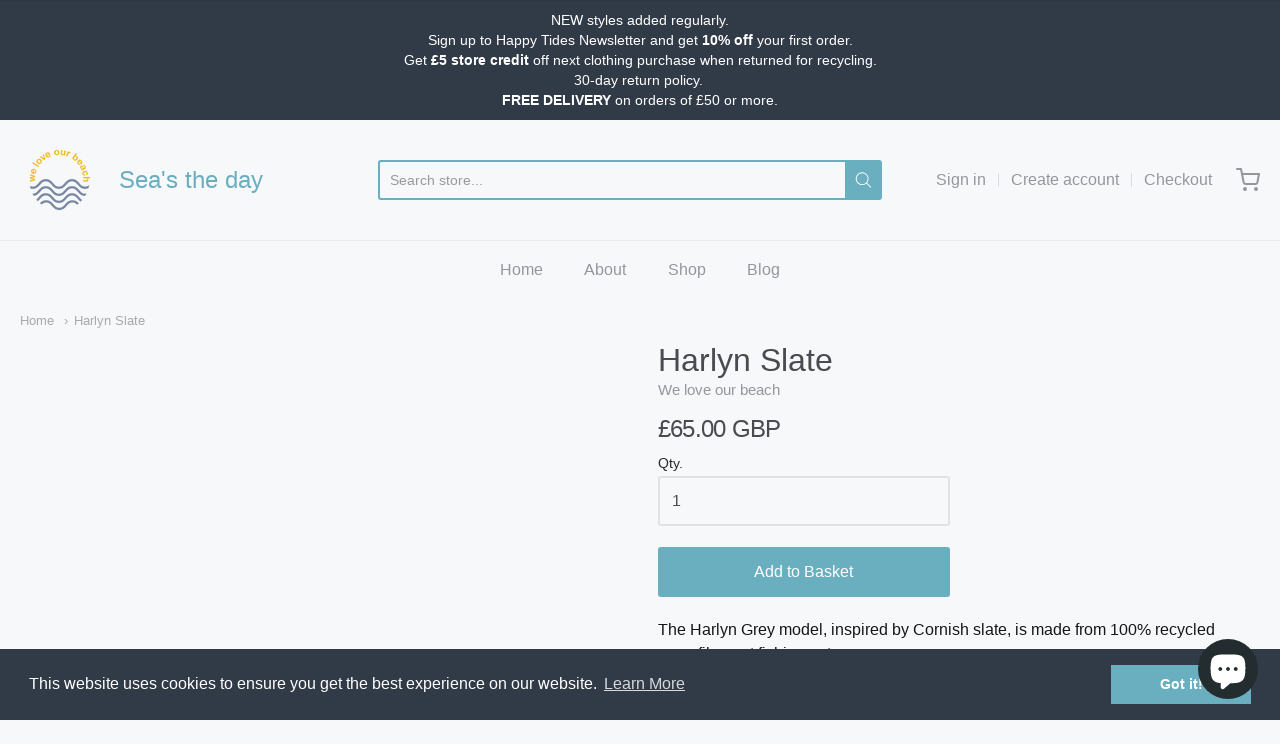

--- FILE ---
content_type: text/html; charset=utf-8
request_url: https://www.weloveourbeach.com/products/harlyn-grey
body_size: 35178
content:
<!doctype html>



















<!-- Proudly powered by Shopify - https://shopify.com -->


<html class="no-js product harlyn-slate" lang="en">
  <head>
    <!-- Google Tag Manager -->
    <script>(function(w,d,s,l,i){w[l]=w[l]||[];w[l].push({'gtm.start':
    new Date().getTime(),event:'gtm.js'});var f=d.getElementsByTagName(s)[0],
    j=d.createElement(s),dl=l!='dataLayer'?'&l='+l:'';j.async=true;j.src=
    'https://www.googletagmanager.com/gtm.js?id='+i+dl;f.parentNode.insertBefore(j,f);
    })(window,document,'script','dataLayer','GTM-NJC4F2G');</script>
    <!-- End Google Tag Manager -->
    
    <script>window.performance && window.performance.mark && window.performance.mark('shopify.content_for_header.start');</script><meta name="google-site-verification" content="tm8_zVS5PjNJgu5OEu787gBtTa0buQuwl03f04VMMbk">
<meta id="shopify-digital-wallet" name="shopify-digital-wallet" content="/39305150509/digital_wallets/dialog">
<meta name="shopify-checkout-api-token" content="4edb21ef4aff12d7530ade11aa16e43d">
<meta id="in-context-paypal-metadata" data-shop-id="39305150509" data-venmo-supported="false" data-environment="production" data-locale="en_US" data-paypal-v4="true" data-currency="GBP">
<link rel="alternate" hreflang="x-default" href="https://www.weloveourbeach.com/products/harlyn-grey">
<link rel="alternate" hreflang="en" href="https://www.weloveourbeach.com/products/harlyn-grey">
<link rel="alternate" hreflang="en-AX" href="https://www.weloveourbeach.com/en-eu/products/harlyn-grey">
<link rel="alternate" hreflang="en-AD" href="https://www.weloveourbeach.com/en-eu/products/harlyn-grey">
<link rel="alternate" hreflang="en-AT" href="https://www.weloveourbeach.com/en-eu/products/harlyn-grey">
<link rel="alternate" hreflang="en-BE" href="https://www.weloveourbeach.com/en-eu/products/harlyn-grey">
<link rel="alternate" hreflang="en-CY" href="https://www.weloveourbeach.com/en-eu/products/harlyn-grey">
<link rel="alternate" hreflang="en-EE" href="https://www.weloveourbeach.com/en-eu/products/harlyn-grey">
<link rel="alternate" hreflang="en-FI" href="https://www.weloveourbeach.com/en-eu/products/harlyn-grey">
<link rel="alternate" hreflang="en-FR" href="https://www.weloveourbeach.com/en-eu/products/harlyn-grey">
<link rel="alternate" hreflang="en-DE" href="https://www.weloveourbeach.com/en-eu/products/harlyn-grey">
<link rel="alternate" hreflang="en-GR" href="https://www.weloveourbeach.com/en-eu/products/harlyn-grey">
<link rel="alternate" hreflang="en-GP" href="https://www.weloveourbeach.com/en-eu/products/harlyn-grey">
<link rel="alternate" hreflang="en-VA" href="https://www.weloveourbeach.com/en-eu/products/harlyn-grey">
<link rel="alternate" hreflang="en-IE" href="https://www.weloveourbeach.com/en-eu/products/harlyn-grey">
<link rel="alternate" hreflang="en-XK" href="https://www.weloveourbeach.com/en-eu/products/harlyn-grey">
<link rel="alternate" hreflang="en-LV" href="https://www.weloveourbeach.com/en-eu/products/harlyn-grey">
<link rel="alternate" hreflang="en-LT" href="https://www.weloveourbeach.com/en-eu/products/harlyn-grey">
<link rel="alternate" hreflang="en-LU" href="https://www.weloveourbeach.com/en-eu/products/harlyn-grey">
<link rel="alternate" hreflang="en-MT" href="https://www.weloveourbeach.com/en-eu/products/harlyn-grey">
<link rel="alternate" hreflang="en-YT" href="https://www.weloveourbeach.com/en-eu/products/harlyn-grey">
<link rel="alternate" hreflang="en-MC" href="https://www.weloveourbeach.com/en-eu/products/harlyn-grey">
<link rel="alternate" hreflang="en-ME" href="https://www.weloveourbeach.com/en-eu/products/harlyn-grey">
<link rel="alternate" hreflang="en-NL" href="https://www.weloveourbeach.com/en-eu/products/harlyn-grey">
<link rel="alternate" hreflang="en-PT" href="https://www.weloveourbeach.com/en-eu/products/harlyn-grey">
<link rel="alternate" hreflang="en-RE" href="https://www.weloveourbeach.com/en-eu/products/harlyn-grey">
<link rel="alternate" hreflang="en-SM" href="https://www.weloveourbeach.com/en-eu/products/harlyn-grey">
<link rel="alternate" hreflang="en-SK" href="https://www.weloveourbeach.com/en-eu/products/harlyn-grey">
<link rel="alternate" hreflang="en-SI" href="https://www.weloveourbeach.com/en-eu/products/harlyn-grey">
<link rel="alternate" hreflang="en-IT" href="https://www.weloveourbeach.com/en-it/products/harlyn-grey">
<link rel="alternate" hreflang="en-ES" href="https://www.weloveourbeach.com/en-es/products/harlyn-grey">
<link rel="alternate" type="application/json+oembed" href="https://www.weloveourbeach.com/products/harlyn-grey.oembed">
<script async="async" src="/checkouts/internal/preloads.js?locale=en-GB"></script>
<link rel="preconnect" href="https://shop.app" crossorigin="anonymous">
<script async="async" src="https://shop.app/checkouts/internal/preloads.js?locale=en-GB&shop_id=39305150509" crossorigin="anonymous"></script>
<script id="apple-pay-shop-capabilities" type="application/json">{"shopId":39305150509,"countryCode":"GB","currencyCode":"GBP","merchantCapabilities":["supports3DS"],"merchantId":"gid:\/\/shopify\/Shop\/39305150509","merchantName":"We love our beach ","requiredBillingContactFields":["postalAddress","email","phone"],"requiredShippingContactFields":["postalAddress","email","phone"],"shippingType":"shipping","supportedNetworks":["visa","maestro","masterCard","amex","discover","elo"],"total":{"type":"pending","label":"We love our beach ","amount":"1.00"},"shopifyPaymentsEnabled":true,"supportsSubscriptions":true}</script>
<script id="shopify-features" type="application/json">{"accessToken":"4edb21ef4aff12d7530ade11aa16e43d","betas":["rich-media-storefront-analytics"],"domain":"www.weloveourbeach.com","predictiveSearch":true,"shopId":39305150509,"locale":"en"}</script>
<script>var Shopify = Shopify || {};
Shopify.shop = "we-love-our-beach-club.myshopify.com";
Shopify.locale = "en";
Shopify.currency = {"active":"GBP","rate":"1.0"};
Shopify.country = "GB";
Shopify.theme = {"name":"Providence","id":99234316333,"schema_name":"Providence","schema_version":"5.10.2","theme_store_id":587,"role":"main"};
Shopify.theme.handle = "null";
Shopify.theme.style = {"id":null,"handle":null};
Shopify.cdnHost = "www.weloveourbeach.com/cdn";
Shopify.routes = Shopify.routes || {};
Shopify.routes.root = "/";</script>
<script type="module">!function(o){(o.Shopify=o.Shopify||{}).modules=!0}(window);</script>
<script>!function(o){function n(){var o=[];function n(){o.push(Array.prototype.slice.apply(arguments))}return n.q=o,n}var t=o.Shopify=o.Shopify||{};t.loadFeatures=n(),t.autoloadFeatures=n()}(window);</script>
<script>
  window.ShopifyPay = window.ShopifyPay || {};
  window.ShopifyPay.apiHost = "shop.app\/pay";
  window.ShopifyPay.redirectState = null;
</script>
<script id="shop-js-analytics" type="application/json">{"pageType":"product"}</script>
<script defer="defer" async type="module" src="//www.weloveourbeach.com/cdn/shopifycloud/shop-js/modules/v2/client.init-shop-cart-sync_C5BV16lS.en.esm.js"></script>
<script defer="defer" async type="module" src="//www.weloveourbeach.com/cdn/shopifycloud/shop-js/modules/v2/chunk.common_CygWptCX.esm.js"></script>
<script type="module">
  await import("//www.weloveourbeach.com/cdn/shopifycloud/shop-js/modules/v2/client.init-shop-cart-sync_C5BV16lS.en.esm.js");
await import("//www.weloveourbeach.com/cdn/shopifycloud/shop-js/modules/v2/chunk.common_CygWptCX.esm.js");

  window.Shopify.SignInWithShop?.initShopCartSync?.({"fedCMEnabled":true,"windoidEnabled":true});

</script>
<script>
  window.Shopify = window.Shopify || {};
  if (!window.Shopify.featureAssets) window.Shopify.featureAssets = {};
  window.Shopify.featureAssets['shop-js'] = {"shop-cart-sync":["modules/v2/client.shop-cart-sync_ZFArdW7E.en.esm.js","modules/v2/chunk.common_CygWptCX.esm.js"],"init-fed-cm":["modules/v2/client.init-fed-cm_CmiC4vf6.en.esm.js","modules/v2/chunk.common_CygWptCX.esm.js"],"shop-button":["modules/v2/client.shop-button_tlx5R9nI.en.esm.js","modules/v2/chunk.common_CygWptCX.esm.js"],"shop-cash-offers":["modules/v2/client.shop-cash-offers_DOA2yAJr.en.esm.js","modules/v2/chunk.common_CygWptCX.esm.js","modules/v2/chunk.modal_D71HUcav.esm.js"],"init-windoid":["modules/v2/client.init-windoid_sURxWdc1.en.esm.js","modules/v2/chunk.common_CygWptCX.esm.js"],"shop-toast-manager":["modules/v2/client.shop-toast-manager_ClPi3nE9.en.esm.js","modules/v2/chunk.common_CygWptCX.esm.js"],"init-shop-email-lookup-coordinator":["modules/v2/client.init-shop-email-lookup-coordinator_B8hsDcYM.en.esm.js","modules/v2/chunk.common_CygWptCX.esm.js"],"init-shop-cart-sync":["modules/v2/client.init-shop-cart-sync_C5BV16lS.en.esm.js","modules/v2/chunk.common_CygWptCX.esm.js"],"avatar":["modules/v2/client.avatar_BTnouDA3.en.esm.js"],"pay-button":["modules/v2/client.pay-button_FdsNuTd3.en.esm.js","modules/v2/chunk.common_CygWptCX.esm.js"],"init-customer-accounts":["modules/v2/client.init-customer-accounts_DxDtT_ad.en.esm.js","modules/v2/client.shop-login-button_C5VAVYt1.en.esm.js","modules/v2/chunk.common_CygWptCX.esm.js","modules/v2/chunk.modal_D71HUcav.esm.js"],"init-shop-for-new-customer-accounts":["modules/v2/client.init-shop-for-new-customer-accounts_ChsxoAhi.en.esm.js","modules/v2/client.shop-login-button_C5VAVYt1.en.esm.js","modules/v2/chunk.common_CygWptCX.esm.js","modules/v2/chunk.modal_D71HUcav.esm.js"],"shop-login-button":["modules/v2/client.shop-login-button_C5VAVYt1.en.esm.js","modules/v2/chunk.common_CygWptCX.esm.js","modules/v2/chunk.modal_D71HUcav.esm.js"],"init-customer-accounts-sign-up":["modules/v2/client.init-customer-accounts-sign-up_CPSyQ0Tj.en.esm.js","modules/v2/client.shop-login-button_C5VAVYt1.en.esm.js","modules/v2/chunk.common_CygWptCX.esm.js","modules/v2/chunk.modal_D71HUcav.esm.js"],"shop-follow-button":["modules/v2/client.shop-follow-button_Cva4Ekp9.en.esm.js","modules/v2/chunk.common_CygWptCX.esm.js","modules/v2/chunk.modal_D71HUcav.esm.js"],"checkout-modal":["modules/v2/client.checkout-modal_BPM8l0SH.en.esm.js","modules/v2/chunk.common_CygWptCX.esm.js","modules/v2/chunk.modal_D71HUcav.esm.js"],"lead-capture":["modules/v2/client.lead-capture_Bi8yE_yS.en.esm.js","modules/v2/chunk.common_CygWptCX.esm.js","modules/v2/chunk.modal_D71HUcav.esm.js"],"shop-login":["modules/v2/client.shop-login_D6lNrXab.en.esm.js","modules/v2/chunk.common_CygWptCX.esm.js","modules/v2/chunk.modal_D71HUcav.esm.js"],"payment-terms":["modules/v2/client.payment-terms_CZxnsJam.en.esm.js","modules/v2/chunk.common_CygWptCX.esm.js","modules/v2/chunk.modal_D71HUcav.esm.js"]};
</script>
<script>(function() {
  var isLoaded = false;
  function asyncLoad() {
    if (isLoaded) return;
    isLoaded = true;
    var urls = ["https:\/\/cdn.shopify.com\/s\/files\/1\/0393\/0515\/0509\/t\/2\/assets\/booster_eu_cookie_39305150509.js?v=1593577656\u0026shop=we-love-our-beach-club.myshopify.com","\/\/shopify.privy.com\/widget.js?shop=we-love-our-beach-club.myshopify.com","https:\/\/cdn.shopify.com\/s\/files\/1\/0184\/4255\/1360\/files\/quicklink.v3.min.js?v=1645163498\u0026shop=we-love-our-beach-club.myshopify.com","\/\/sumo-shopify.com\/apps\/shopify\/sumome-plugin\/js\/sumome.js?siteID=f524a30001025300e2193e000dacc600c785fd00d029cd00e4464400eaac7800\u0026shopId=39305150509\u0026login=3983b748a53a82ccafa142c53ce15d913b5f2d7f\u0026shop=we-love-our-beach-club.myshopify.com","https:\/\/d1639lhkj5l89m.cloudfront.net\/js\/storefront\/uppromote.js?shop=we-love-our-beach-club.myshopify.com"];
    for (var i = 0; i < urls.length; i++) {
      var s = document.createElement('script');
      s.type = 'text/javascript';
      s.async = true;
      s.src = urls[i];
      var x = document.getElementsByTagName('script')[0];
      x.parentNode.insertBefore(s, x);
    }
  };
  if(window.attachEvent) {
    window.attachEvent('onload', asyncLoad);
  } else {
    window.addEventListener('load', asyncLoad, false);
  }
})();</script>
<script id="__st">var __st={"a":39305150509,"offset":0,"reqid":"b425f2de-6dff-463e-be90-cd4a8a0b3c1f-1768841846","pageurl":"www.weloveourbeach.com\/products\/harlyn-grey","u":"c792065a51cf","p":"product","rtyp":"product","rid":6776087478317};</script>
<script>window.ShopifyPaypalV4VisibilityTracking = true;</script>
<script id="captcha-bootstrap">!function(){'use strict';const t='contact',e='account',n='new_comment',o=[[t,t],['blogs',n],['comments',n],[t,'customer']],c=[[e,'customer_login'],[e,'guest_login'],[e,'recover_customer_password'],[e,'create_customer']],r=t=>t.map((([t,e])=>`form[action*='/${t}']:not([data-nocaptcha='true']) input[name='form_type'][value='${e}']`)).join(','),a=t=>()=>t?[...document.querySelectorAll(t)].map((t=>t.form)):[];function s(){const t=[...o],e=r(t);return a(e)}const i='password',u='form_key',d=['recaptcha-v3-token','g-recaptcha-response','h-captcha-response',i],f=()=>{try{return window.sessionStorage}catch{return}},m='__shopify_v',_=t=>t.elements[u];function p(t,e,n=!1){try{const o=window.sessionStorage,c=JSON.parse(o.getItem(e)),{data:r}=function(t){const{data:e,action:n}=t;return t[m]||n?{data:e,action:n}:{data:t,action:n}}(c);for(const[e,n]of Object.entries(r))t.elements[e]&&(t.elements[e].value=n);n&&o.removeItem(e)}catch(o){console.error('form repopulation failed',{error:o})}}const l='form_type',E='cptcha';function T(t){t.dataset[E]=!0}const w=window,h=w.document,L='Shopify',v='ce_forms',y='captcha';let A=!1;((t,e)=>{const n=(g='f06e6c50-85a8-45c8-87d0-21a2b65856fe',I='https://cdn.shopify.com/shopifycloud/storefront-forms-hcaptcha/ce_storefront_forms_captcha_hcaptcha.v1.5.2.iife.js',D={infoText:'Protected by hCaptcha',privacyText:'Privacy',termsText:'Terms'},(t,e,n)=>{const o=w[L][v],c=o.bindForm;if(c)return c(t,g,e,D).then(n);var r;o.q.push([[t,g,e,D],n]),r=I,A||(h.body.append(Object.assign(h.createElement('script'),{id:'captcha-provider',async:!0,src:r})),A=!0)});var g,I,D;w[L]=w[L]||{},w[L][v]=w[L][v]||{},w[L][v].q=[],w[L][y]=w[L][y]||{},w[L][y].protect=function(t,e){n(t,void 0,e),T(t)},Object.freeze(w[L][y]),function(t,e,n,w,h,L){const[v,y,A,g]=function(t,e,n){const i=e?o:[],u=t?c:[],d=[...i,...u],f=r(d),m=r(i),_=r(d.filter((([t,e])=>n.includes(e))));return[a(f),a(m),a(_),s()]}(w,h,L),I=t=>{const e=t.target;return e instanceof HTMLFormElement?e:e&&e.form},D=t=>v().includes(t);t.addEventListener('submit',(t=>{const e=I(t);if(!e)return;const n=D(e)&&!e.dataset.hcaptchaBound&&!e.dataset.recaptchaBound,o=_(e),c=g().includes(e)&&(!o||!o.value);(n||c)&&t.preventDefault(),c&&!n&&(function(t){try{if(!f())return;!function(t){const e=f();if(!e)return;const n=_(t);if(!n)return;const o=n.value;o&&e.removeItem(o)}(t);const e=Array.from(Array(32),(()=>Math.random().toString(36)[2])).join('');!function(t,e){_(t)||t.append(Object.assign(document.createElement('input'),{type:'hidden',name:u})),t.elements[u].value=e}(t,e),function(t,e){const n=f();if(!n)return;const o=[...t.querySelectorAll(`input[type='${i}']`)].map((({name:t})=>t)),c=[...d,...o],r={};for(const[a,s]of new FormData(t).entries())c.includes(a)||(r[a]=s);n.setItem(e,JSON.stringify({[m]:1,action:t.action,data:r}))}(t,e)}catch(e){console.error('failed to persist form',e)}}(e),e.submit())}));const S=(t,e)=>{t&&!t.dataset[E]&&(n(t,e.some((e=>e===t))),T(t))};for(const o of['focusin','change'])t.addEventListener(o,(t=>{const e=I(t);D(e)&&S(e,y())}));const B=e.get('form_key'),M=e.get(l),P=B&&M;t.addEventListener('DOMContentLoaded',(()=>{const t=y();if(P)for(const e of t)e.elements[l].value===M&&p(e,B);[...new Set([...A(),...v().filter((t=>'true'===t.dataset.shopifyCaptcha))])].forEach((e=>S(e,t)))}))}(h,new URLSearchParams(w.location.search),n,t,e,['guest_login'])})(!0,!0)}();</script>
<script integrity="sha256-4kQ18oKyAcykRKYeNunJcIwy7WH5gtpwJnB7kiuLZ1E=" data-source-attribution="shopify.loadfeatures" defer="defer" src="//www.weloveourbeach.com/cdn/shopifycloud/storefront/assets/storefront/load_feature-a0a9edcb.js" crossorigin="anonymous"></script>
<script crossorigin="anonymous" defer="defer" src="//www.weloveourbeach.com/cdn/shopifycloud/storefront/assets/shopify_pay/storefront-65b4c6d7.js?v=20250812"></script>
<script data-source-attribution="shopify.dynamic_checkout.dynamic.init">var Shopify=Shopify||{};Shopify.PaymentButton=Shopify.PaymentButton||{isStorefrontPortableWallets:!0,init:function(){window.Shopify.PaymentButton.init=function(){};var t=document.createElement("script");t.src="https://www.weloveourbeach.com/cdn/shopifycloud/portable-wallets/latest/portable-wallets.en.js",t.type="module",document.head.appendChild(t)}};
</script>
<script data-source-attribution="shopify.dynamic_checkout.buyer_consent">
  function portableWalletsHideBuyerConsent(e){var t=document.getElementById("shopify-buyer-consent"),n=document.getElementById("shopify-subscription-policy-button");t&&n&&(t.classList.add("hidden"),t.setAttribute("aria-hidden","true"),n.removeEventListener("click",e))}function portableWalletsShowBuyerConsent(e){var t=document.getElementById("shopify-buyer-consent"),n=document.getElementById("shopify-subscription-policy-button");t&&n&&(t.classList.remove("hidden"),t.removeAttribute("aria-hidden"),n.addEventListener("click",e))}window.Shopify?.PaymentButton&&(window.Shopify.PaymentButton.hideBuyerConsent=portableWalletsHideBuyerConsent,window.Shopify.PaymentButton.showBuyerConsent=portableWalletsShowBuyerConsent);
</script>
<script data-source-attribution="shopify.dynamic_checkout.cart.bootstrap">document.addEventListener("DOMContentLoaded",(function(){function t(){return document.querySelector("shopify-accelerated-checkout-cart, shopify-accelerated-checkout")}if(t())Shopify.PaymentButton.init();else{new MutationObserver((function(e,n){t()&&(Shopify.PaymentButton.init(),n.disconnect())})).observe(document.body,{childList:!0,subtree:!0})}}));
</script>
<link id="shopify-accelerated-checkout-styles" rel="stylesheet" media="screen" href="https://www.weloveourbeach.com/cdn/shopifycloud/portable-wallets/latest/accelerated-checkout-backwards-compat.css" crossorigin="anonymous">
<style id="shopify-accelerated-checkout-cart">
        #shopify-buyer-consent {
  margin-top: 1em;
  display: inline-block;
  width: 100%;
}

#shopify-buyer-consent.hidden {
  display: none;
}

#shopify-subscription-policy-button {
  background: none;
  border: none;
  padding: 0;
  text-decoration: underline;
  font-size: inherit;
  cursor: pointer;
}

#shopify-subscription-policy-button::before {
  box-shadow: none;
}

      </style>
<script id="sections-script" data-sections="product-recommendations" defer="defer" src="//www.weloveourbeach.com/cdn/shop/t/2/compiled_assets/scripts.js?v=1151"></script>
<script>window.performance && window.performance.mark && window.performance.mark('shopify.content_for_header.end');</script>

    
    
<meta charset="utf-8">
<meta http-equiv="X-UA-Compatible" content="IE=edge,chrome=1">
<meta name="viewport" content="width=device-width, initial-scale=1">

<link rel="canonical" href="https://www.weloveourbeach.com/products/harlyn-grey">


  <link rel="shortcut icon" href="//www.weloveourbeach.com/cdn/shop/files/WeLoveOurBeach_Logo_e1dd98d9-7f64-494b-af09-e5a7011deabf_32x32.png?v=1614794447" type="image/png">












<title>Harlyn Slate | We love our beach </title>





  <meta name="description" content="The Harlyn Grey model is made from 100% recycled monofilament fishing nets. The mid-sized circular frame style suits a broad range of faces for both male and female The Italian-engineered and hand-finished frames are entirely made from recycled fishing net (yet don’t smell fishy!).">

    



  <meta property="og:type" content="product">
  <meta property="og:title" content="Harlyn Slate">
  <meta property="og:url" content="https://www.weloveourbeach.com/products/harlyn-grey">
  <meta property="og:description" content="

The Harlyn Grey model, inspired by Cornish slate, is made from 100% recycled monofilament fishing nets. 
Frame
The mid-sized circular frame style suits a broad range of faces for both male and female. The Italian engineered and hand-finished frames are entirely made from recycled fishing net (yet don’t smell fishy!). 
Lens
The mineral glass lenses are the ultimate optical quality and sustainable, with UV 400+ rating. Lenses and components are saltwater-resistant, so designed for ocean adventures. 
Free case
Each pair includes a free magnetic fold-flat hard case made from sustainable cork. Plastic-free recyclable packaging. 
Hassle-free returns
After purchase 30-day hassle-free returns. If returned after use, Waterhaul will replace and recycle your frames. 
Prescription lens 
Prescription lens options available upon request. Please email wave@weloveourbeach and contact will be made by our specialist partner:
Waterhaul. Intercepted from oceans, Redesigned for adventure.
Overall size guide: Small – MediumFrame width: 136 mmLens width: 48 mmFrame height: 50 mmBridge width: 22 mmArm length: 139 mm


Prescription lens

Prescription lens options available upon request. Please email wave@weloveourbeach and contact will be made by our specialist partner, Waterhaul. Intercepted from oceans, Redesigned for adventure.

For Harlyn prescription lens (£105) visit here quoting WLOB: https://waterhaul.co/product/harlyn-prescription/.
Please allow 10-14 days. 

Waterhaul works with a Cornish optical lab to offer a full range of RX options. They can produce almost any type of lens and cater for non-standard requests, please contact them to discuss your options.">
  
    
    <meta property="og:image" content="http://www.weloveourbeach.com/cdn/shop/products/Harlyn-slate_1200x630.jpg?v=1632226853">
    <meta property="og:image:secure_url" content="https://www.weloveourbeach.com/cdn/shop/products/Harlyn-slate_1200x630.jpg?v=1632226853">
  
  <meta property="og:price:amount" content="65.00">
  <meta property="og:price:currency" content="GBP">




<meta property="og:site_name" content="We love our beach ">





  <meta name="twitter:card" content="summary">





  <meta name="twitter:title" content="Harlyn Slate">
  <meta name="twitter:description" content="

The Harlyn Grey model, inspired by Cornish slate, is made from 100% recycled monofilament fishing nets. 
Frame
The mid-sized circular frame style suits a broad range of faces for both male and femal">
  <meta name="twitter:image" content="https://www.weloveourbeach.com/cdn/shop/products/Harlyn-slate_1200x630.jpg?v=1632226853">
  <meta name="twitter:image:width" content="1024">
  <meta name="twitter:image:height" content="1024">





    
    <link href="https://cdnjs.cloudflare.com/ajax/libs/normalize/8.0.1/normalize.min.css" rel="stylesheet" type="text/css" media="all" />
    <link href="https://cdnjs.cloudflare.com/ajax/libs/font-awesome/4.7.0/css/font-awesome.min.css" rel="stylesheet" type="text/css" media="all" />
    <link href="https://cdnjs.cloudflare.com/ajax/libs/flickity/2.2.1/flickity.min.css" rel="stylesheet" type="text/css" media="all" />
    
    <link href="//www.weloveourbeach.com/cdn/shopifycloud/shopify-plyr/v1.0/shopify-plyr.css" rel="stylesheet" type="text/css" media="all" />
    <link href="//www.weloveourbeach.com/cdn/shopifycloud/model-viewer-ui/assets/v1.0/model-viewer-ui.css" rel="stylesheet" type="text/css" media="all" />
    
    <link href="https://cdnjs.cloudflare.com/ajax/libs/jquery-typeahead/2.11.0/jquery.typeahead.min.css" rel="stylesheet" type="text/css" media="all" />
    <link href="//www.weloveourbeach.com/cdn/shop/t/2/assets/theme.scss.css?v=150308128002965464581593593885" rel="stylesheet" type="text/css" media="all" />
    <link href="//www.weloveourbeach.com/cdn/shop/t/2/assets/theme-custom.scss.css?v=16245752351487862761594114033" rel="stylesheet" type="text/css" media="all" />
    <link href="//www.weloveourbeach.com/cdn/shop/t/2/assets/fonts.scss.css?v=175933247646870465921759260662" rel="stylesheet" type="text/css" media="all" />

    
    <script src="https://cdnjs.cloudflare.com/ajax/libs/lazysizes/4.0.1/plugins/respimg/ls.respimg.min.js" async="async"></script>
    <script src="https://cdnjs.cloudflare.com/ajax/libs/lazysizes/4.0.1/plugins/rias/ls.rias.min.js" async="async"></script>
    <script src="https://cdnjs.cloudflare.com/ajax/libs/lazysizes/4.0.1/plugins/parent-fit/ls.parent-fit.min.js" async="async"></script>
    <script src="https://cdnjs.cloudflare.com/ajax/libs/lazysizes/4.0.1/plugins/bgset/ls.bgset.min.js" async="async"></script>
    <script src="https://cdnjs.cloudflare.com/ajax/libs/lazysizes/4.0.1/lazysizes.min.js" async="async"></script>

    <script>
  window.Station || (window.Station = {
    App: {
      config: {
        mediumScreen: 640,
        largeScreen: 1024
      }
    },
    Theme: {
      givenName: "Providence",
      id: 99234316333,
      name: "Providence",
      version: "5.10.2",
      config: {
        enableSearchSuggestions: true,
        searchShowVendor: false,
        searchShowPrice: false,
        product: {
          enableDeepLinking: true,
          enableHighlightAddWhenSale: true,
          enableLightbox: true,
          enableQtyLimit: false,
          enableSelectAnOption: false,
          enableSetVariantFromSecondary: true,
          lightboxImageSize: null,
          primaryImageSize: "1024x1024",
          showPrimaryImageFirst: false
        }
      },
      current: {
        article: null,
        cart: {"note":null,"attributes":{},"original_total_price":0,"total_price":0,"total_discount":0,"total_weight":0.0,"item_count":0,"items":[],"requires_shipping":false,"currency":"GBP","items_subtotal_price":0,"cart_level_discount_applications":[],"checkout_charge_amount":0},
        collection: null,
        featured_media_id: 21234922094637,
        featuredImageID: 28886449651757,
        product: {"id":6776087478317,"title":"Harlyn Slate","handle":"harlyn-grey","description":"\u003cmeta charset=\"UTF-8\"\u003e\n\u003cdiv data-mce-fragment=\"1\"\u003e\n\u003cp data-mce-fragment=\"1\"\u003e\u003cspan data-mce-fragment=\"1\" style=\"font-family: Helvetica;\" face=\"Helvetica\"\u003e\u003cspan data-mce-fragment=\"1\" style=\"color: #161616;\" color=\"#161616\"\u003eThe Harlyn Grey model, inspired by Cornish slate, is made from 100% recycled monofilament fishing nets.\u003c\/span\u003e\u003c\/span\u003e\u003cspan data-mce-fragment=\"1\"\u003e \u003c\/span\u003e\u003c\/p\u003e\n\u003cp data-mce-fragment=\"1\"\u003e\u003cstrong\u003e\u003cspan data-mce-fragment=\"1\" style=\"font-family: Helvetica;\" face=\"Helvetica\"\u003e\u003cspan data-mce-fragment=\"1\" style=\"color: #161616;\" color=\"#161616\"\u003eFrame\u003c\/span\u003e\u003c\/span\u003e\u003c\/strong\u003e\u003c\/p\u003e\n\u003cp data-mce-fragment=\"1\"\u003e\u003cspan data-mce-fragment=\"1\" style=\"font-family: Helvetica;\" face=\"Helvetica\"\u003e\u003cspan data-mce-fragment=\"1\" style=\"color: #161616;\" color=\"#161616\"\u003eThe mid-sized circular frame style suits a broad range of faces for both male and female. The Italian engineered and hand-finished frames are entirely made from recycled fishing net (yet don’t smell fishy!). \u003c\/span\u003e\u003c\/span\u003e\u003c\/p\u003e\n\u003cp data-mce-fragment=\"1\"\u003e\u003cstrong\u003e\u003cspan data-mce-fragment=\"1\" style=\"font-family: Helvetica;\" face=\"Helvetica\"\u003e\u003cspan data-mce-fragment=\"1\" style=\"color: #161616;\" color=\"#161616\"\u003eLens\u003c\/span\u003e\u003c\/span\u003e\u003c\/strong\u003e\u003c\/p\u003e\n\u003cp data-mce-fragment=\"1\"\u003e\u003cspan data-mce-fragment=\"1\" style=\"font-family: Helvetica;\" face=\"Helvetica\"\u003e\u003cspan data-mce-fragment=\"1\" style=\"color: #161616;\" color=\"#161616\"\u003eThe \u003c\/span\u003e\u003c\/span\u003e\u003cspan data-mce-fragment=\"1\" style=\"color: #161616; font-family: Helvetica;\" face=\"Helvetica\" color=\"#161616\"\u003emineral glass lenses are the ultimate optical quality and sustainable, with UV 400+ rating. \u003c\/span\u003e\u003cspan data-mce-fragment=\"1\"\u003eLenses and \u003c\/span\u003e\u003cspan data-mce-fragment=\"1\"\u003ecomponents\u003c\/span\u003e\u003cspan data-mce-fragment=\"1\"\u003e are saltwater-resistant, so designed for ocean adventures. \u003c\/span\u003e\u003c\/p\u003e\n\u003cp data-mce-fragment=\"1\"\u003e\u003cstrong\u003eFree case\u003c\/strong\u003e\u003c\/p\u003e\n\u003cp data-mce-fragment=\"1\"\u003e\u003cspan data-mce-fragment=\"1\"\u003eEach pair includes a free magnetic fold-flat hard case made from sustainable cork.\u003c\/span\u003e\u003cspan data-mce-fragment=\"1\"\u003e \u003c\/span\u003e\u003cspan data-mce-fragment=\"1\"\u003ePlastic-free recyclable packaging. \u003c\/span\u003e\u003c\/p\u003e\n\u003cp data-mce-fragment=\"1\"\u003e\u003cstrong\u003eHassle-free returns\u003c\/strong\u003e\u003c\/p\u003e\n\u003cp data-mce-fragment=\"1\"\u003e\u003cspan data-mce-fragment=\"1\"\u003eAfter purchase 30-day hassle-free returns. \u003cmeta charset=\"UTF-8\"\u003eIf returned after use, Waterhaul will replace and recycle your frames. \u003c\/span\u003e\u003c\/p\u003e\n\u003cp data-mce-fragment=\"1\"\u003e\u003cstrong\u003ePrescription lens \u003c\/strong\u003e\u003c\/p\u003e\n\u003cp data-mce-fragment=\"1\"\u003e\u003cspan data-mce-fragment=\"1\"\u003eP\u003c\/span\u003e\u003cspan data-mce-fragment=\"1\" data-pf-type=\"Text\" class=\"sc-ptSuy fnmilh pf-41cb7670\"\u003erescription lens options available upon request. Please email wave@weloveourbeach and contact will be made by our specialist partner:\u003c\/span\u003e\u003c\/p\u003e\n\u003cp data-mce-fragment=\"1\"\u003e\u003cspan data-mce-fragment=\"1\" data-pf-type=\"Text\" class=\"sc-ptSuy fnmilh pf-41cb7670\"\u003eWaterhaul. \u003c\/span\u003e\u003cspan data-mce-fragment=\"1\"\u003eIntercepted from oceans, Redesigned for adventure.\u003c\/span\u003e\u003c\/p\u003e\n\u003cp data-mce-fragment=\"1\"\u003e\u003cmeta charset=\"UTF-8\"\u003e\u003cspan\u003eOverall size guide: Small – Medium\u003c\/span\u003e\u003cbr\u003e\u003cspan\u003eFrame width: 136 mm\u003c\/span\u003e\u003cbr\u003e\u003cspan\u003eLens width: 48 mm\u003c\/span\u003e\u003cbr\u003e\u003cspan\u003eFrame height: 50 mm\u003c\/span\u003e\u003cbr\u003e\u003cspan\u003eBridge width: 22 mm\u003c\/span\u003e\u003cbr\u003e\u003cspan\u003eArm length: 139 mm\u003c\/span\u003e\u003c\/p\u003e\n\u003c\/div\u003e\n\u003cdiv data-mce-fragment=\"1\"\u003e\u003cbr data-mce-fragment=\"1\"\u003e\u003c\/div\u003e\n\u003cdiv data-mce-fragment=\"1\"\u003e\u003cb data-mce-fragment=\"1\"\u003ePrescription lens\u003c\/b\u003e\u003c\/div\u003e\n\u003cdiv data-mce-fragment=\"1\"\u003e\u003cb data-mce-fragment=\"1\"\u003e\u003c\/b\u003e\u003c\/div\u003e\n\u003cdiv data-mce-fragment=\"1\"\u003eP\u003cspan data-mce-fragment=\"1\" class=\"sc-ptSuy fnmilh pf-41cb7670\" data-pf-type=\"Text\"\u003erescription lens options available upon request. Please email wave@weloveourbeach and contact will be made by our specialist partner, Waterhaul. \u003c\/span\u003eIntercepted from oceans, Redesigned for adventure.\u003c\/div\u003e\n\u003cdiv data-mce-fragment=\"1\"\u003e\u003cbr data-mce-fragment=\"1\"\u003e\u003c\/div\u003e\n\u003cdiv data-mce-fragment=\"1\"\u003eFor Harlyn prescription lens (£105) visit here quoting WLOB: \u003ca data-mce-fragment=\"1\" href=\"https:\/\/waterhaul.co\/product\/harlyn-prescription\/\" data-mce-href=\"https:\/\/waterhaul.co\/product\/harlyn-prescription\/\"\u003ehttps:\/\/waterhaul.co\/product\/harlyn-prescription\/\u003c\/a\u003e.\u003c\/div\u003e\n\u003cdiv data-mce-fragment=\"1\"\u003ePlease allow 10-14 days. \u003c\/div\u003e\n\u003cdiv data-mce-fragment=\"1\"\u003e\u003cbr data-mce-fragment=\"1\"\u003e\u003c\/div\u003e\n\u003cdiv data-mce-fragment=\"1\"\u003e\u003cspan data-mce-fragment=\"1\"\u003eWaterhaul works with a Cornish optical lab to offer a full range of RX options. They can produce almost any type of lens and cater for non-standard requests, please contact them to discuss your options.\u003c\/span\u003e\u003c\/div\u003e","published_at":"2021-10-05T07:05:40+01:00","created_at":"2021-09-21T12:35:51+01:00","vendor":"We love our beach","type":"Sunglasses","tags":["beach","design","fishing nets","marine","new","ocean","original","recycled","sea","summer","sunglasses","unique"],"price":6500,"price_min":6500,"price_max":6500,"available":true,"price_varies":false,"compare_at_price":null,"compare_at_price_min":0,"compare_at_price_max":0,"compare_at_price_varies":false,"variants":[{"id":39729159503917,"title":"Default Title","option1":"Default Title","option2":null,"option3":null,"sku":"10","requires_shipping":true,"taxable":false,"featured_image":null,"available":true,"name":"Harlyn Slate","public_title":null,"options":["Default Title"],"price":6500,"weight":300,"compare_at_price":null,"inventory_management":"shopify","barcode":"","requires_selling_plan":false,"selling_plan_allocations":[]}],"images":["\/\/www.weloveourbeach.com\/cdn\/shop\/products\/Harlyn-slate.jpg?v=1632226853"],"featured_image":"\/\/www.weloveourbeach.com\/cdn\/shop\/products\/Harlyn-slate.jpg?v=1632226853","options":["Title"],"media":[{"alt":null,"id":21234922094637,"position":1,"preview_image":{"aspect_ratio":1.5,"height":800,"width":1200,"src":"\/\/www.weloveourbeach.com\/cdn\/shop\/products\/Harlyn-slate.jpg?v=1632226853"},"aspect_ratio":1.5,"height":800,"media_type":"image","src":"\/\/www.weloveourbeach.com\/cdn\/shop\/products\/Harlyn-slate.jpg?v=1632226853","width":1200}],"requires_selling_plan":false,"selling_plan_groups":[],"content":"\u003cmeta charset=\"UTF-8\"\u003e\n\u003cdiv data-mce-fragment=\"1\"\u003e\n\u003cp data-mce-fragment=\"1\"\u003e\u003cspan data-mce-fragment=\"1\" style=\"font-family: Helvetica;\" face=\"Helvetica\"\u003e\u003cspan data-mce-fragment=\"1\" style=\"color: #161616;\" color=\"#161616\"\u003eThe Harlyn Grey model, inspired by Cornish slate, is made from 100% recycled monofilament fishing nets.\u003c\/span\u003e\u003c\/span\u003e\u003cspan data-mce-fragment=\"1\"\u003e \u003c\/span\u003e\u003c\/p\u003e\n\u003cp data-mce-fragment=\"1\"\u003e\u003cstrong\u003e\u003cspan data-mce-fragment=\"1\" style=\"font-family: Helvetica;\" face=\"Helvetica\"\u003e\u003cspan data-mce-fragment=\"1\" style=\"color: #161616;\" color=\"#161616\"\u003eFrame\u003c\/span\u003e\u003c\/span\u003e\u003c\/strong\u003e\u003c\/p\u003e\n\u003cp data-mce-fragment=\"1\"\u003e\u003cspan data-mce-fragment=\"1\" style=\"font-family: Helvetica;\" face=\"Helvetica\"\u003e\u003cspan data-mce-fragment=\"1\" style=\"color: #161616;\" color=\"#161616\"\u003eThe mid-sized circular frame style suits a broad range of faces for both male and female. The Italian engineered and hand-finished frames are entirely made from recycled fishing net (yet don’t smell fishy!). \u003c\/span\u003e\u003c\/span\u003e\u003c\/p\u003e\n\u003cp data-mce-fragment=\"1\"\u003e\u003cstrong\u003e\u003cspan data-mce-fragment=\"1\" style=\"font-family: Helvetica;\" face=\"Helvetica\"\u003e\u003cspan data-mce-fragment=\"1\" style=\"color: #161616;\" color=\"#161616\"\u003eLens\u003c\/span\u003e\u003c\/span\u003e\u003c\/strong\u003e\u003c\/p\u003e\n\u003cp data-mce-fragment=\"1\"\u003e\u003cspan data-mce-fragment=\"1\" style=\"font-family: Helvetica;\" face=\"Helvetica\"\u003e\u003cspan data-mce-fragment=\"1\" style=\"color: #161616;\" color=\"#161616\"\u003eThe \u003c\/span\u003e\u003c\/span\u003e\u003cspan data-mce-fragment=\"1\" style=\"color: #161616; font-family: Helvetica;\" face=\"Helvetica\" color=\"#161616\"\u003emineral glass lenses are the ultimate optical quality and sustainable, with UV 400+ rating. \u003c\/span\u003e\u003cspan data-mce-fragment=\"1\"\u003eLenses and \u003c\/span\u003e\u003cspan data-mce-fragment=\"1\"\u003ecomponents\u003c\/span\u003e\u003cspan data-mce-fragment=\"1\"\u003e are saltwater-resistant, so designed for ocean adventures. \u003c\/span\u003e\u003c\/p\u003e\n\u003cp data-mce-fragment=\"1\"\u003e\u003cstrong\u003eFree case\u003c\/strong\u003e\u003c\/p\u003e\n\u003cp data-mce-fragment=\"1\"\u003e\u003cspan data-mce-fragment=\"1\"\u003eEach pair includes a free magnetic fold-flat hard case made from sustainable cork.\u003c\/span\u003e\u003cspan data-mce-fragment=\"1\"\u003e \u003c\/span\u003e\u003cspan data-mce-fragment=\"1\"\u003ePlastic-free recyclable packaging. \u003c\/span\u003e\u003c\/p\u003e\n\u003cp data-mce-fragment=\"1\"\u003e\u003cstrong\u003eHassle-free returns\u003c\/strong\u003e\u003c\/p\u003e\n\u003cp data-mce-fragment=\"1\"\u003e\u003cspan data-mce-fragment=\"1\"\u003eAfter purchase 30-day hassle-free returns. \u003cmeta charset=\"UTF-8\"\u003eIf returned after use, Waterhaul will replace and recycle your frames. \u003c\/span\u003e\u003c\/p\u003e\n\u003cp data-mce-fragment=\"1\"\u003e\u003cstrong\u003ePrescription lens \u003c\/strong\u003e\u003c\/p\u003e\n\u003cp data-mce-fragment=\"1\"\u003e\u003cspan data-mce-fragment=\"1\"\u003eP\u003c\/span\u003e\u003cspan data-mce-fragment=\"1\" data-pf-type=\"Text\" class=\"sc-ptSuy fnmilh pf-41cb7670\"\u003erescription lens options available upon request. Please email wave@weloveourbeach and contact will be made by our specialist partner:\u003c\/span\u003e\u003c\/p\u003e\n\u003cp data-mce-fragment=\"1\"\u003e\u003cspan data-mce-fragment=\"1\" data-pf-type=\"Text\" class=\"sc-ptSuy fnmilh pf-41cb7670\"\u003eWaterhaul. \u003c\/span\u003e\u003cspan data-mce-fragment=\"1\"\u003eIntercepted from oceans, Redesigned for adventure.\u003c\/span\u003e\u003c\/p\u003e\n\u003cp data-mce-fragment=\"1\"\u003e\u003cmeta charset=\"UTF-8\"\u003e\u003cspan\u003eOverall size guide: Small – Medium\u003c\/span\u003e\u003cbr\u003e\u003cspan\u003eFrame width: 136 mm\u003c\/span\u003e\u003cbr\u003e\u003cspan\u003eLens width: 48 mm\u003c\/span\u003e\u003cbr\u003e\u003cspan\u003eFrame height: 50 mm\u003c\/span\u003e\u003cbr\u003e\u003cspan\u003eBridge width: 22 mm\u003c\/span\u003e\u003cbr\u003e\u003cspan\u003eArm length: 139 mm\u003c\/span\u003e\u003c\/p\u003e\n\u003c\/div\u003e\n\u003cdiv data-mce-fragment=\"1\"\u003e\u003cbr data-mce-fragment=\"1\"\u003e\u003c\/div\u003e\n\u003cdiv data-mce-fragment=\"1\"\u003e\u003cb data-mce-fragment=\"1\"\u003ePrescription lens\u003c\/b\u003e\u003c\/div\u003e\n\u003cdiv data-mce-fragment=\"1\"\u003e\u003cb data-mce-fragment=\"1\"\u003e\u003c\/b\u003e\u003c\/div\u003e\n\u003cdiv data-mce-fragment=\"1\"\u003eP\u003cspan data-mce-fragment=\"1\" class=\"sc-ptSuy fnmilh pf-41cb7670\" data-pf-type=\"Text\"\u003erescription lens options available upon request. Please email wave@weloveourbeach and contact will be made by our specialist partner, Waterhaul. \u003c\/span\u003eIntercepted from oceans, Redesigned for adventure.\u003c\/div\u003e\n\u003cdiv data-mce-fragment=\"1\"\u003e\u003cbr data-mce-fragment=\"1\"\u003e\u003c\/div\u003e\n\u003cdiv data-mce-fragment=\"1\"\u003eFor Harlyn prescription lens (£105) visit here quoting WLOB: \u003ca data-mce-fragment=\"1\" href=\"https:\/\/waterhaul.co\/product\/harlyn-prescription\/\" data-mce-href=\"https:\/\/waterhaul.co\/product\/harlyn-prescription\/\"\u003ehttps:\/\/waterhaul.co\/product\/harlyn-prescription\/\u003c\/a\u003e.\u003c\/div\u003e\n\u003cdiv data-mce-fragment=\"1\"\u003ePlease allow 10-14 days. \u003c\/div\u003e\n\u003cdiv data-mce-fragment=\"1\"\u003e\u003cbr data-mce-fragment=\"1\"\u003e\u003c\/div\u003e\n\u003cdiv data-mce-fragment=\"1\"\u003e\u003cspan data-mce-fragment=\"1\"\u003eWaterhaul works with a Cornish optical lab to offer a full range of RX options. They can produce almost any type of lens and cater for non-standard requests, please contact them to discuss your options.\u003c\/span\u003e\u003c\/div\u003e"},
        template: "product",
        templateType: "product",
        variant: {"id":39729159503917,"title":"Default Title","option1":"Default Title","option2":null,"option3":null,"sku":"10","requires_shipping":true,"taxable":false,"featured_image":null,"available":true,"name":"Harlyn Slate","public_title":null,"options":["Default Title"],"price":6500,"weight":300,"compare_at_price":null,"inventory_management":"shopify","barcode":"","requires_selling_plan":false,"selling_plan_allocations":[]},
        players: {
          youtube: {},
          vimeo: {}
        }
      },
      customerLoggedIn: false,
      shop: {
        collectionsCount: 43,
        currency: "GBP",
        domain: "www.weloveourbeach.com",
        locale: "en",
        moneyFormat: "\u003cspan class=money\u003e£{{amount}}\u003c\/span\u003e",
        moneyWithCurrencyFormat: "\u003cspan class=money\u003e£{{amount}} GBP\u003c\/span\u003e",
        name: "We love our beach ",
        productsCount: 281,
        url: "https:\/\/www.weloveourbeach.com",
        
        root: "\/"
      },
      i18n: {
        search: {
          suggestions: {
            products: "Products",
            collections: "Collections",
            pages: "Pages",
            articles: "Articles",
          },
          results: {
            show: "Show all results for",
            none: "No results found for"
          }
        },
        cart: {
          itemCount: {
            zero: "0 items",
            one: "1 item",
            other: "{{ count }} items"
          },
          notification: {
            productAdded: "{{ product_title }} has been added to your basket. {{ view_cart_link }}",
            viewCartLink: "View Basket"
          }
        },
        map: {
          errors: {
            addressError: "Error looking up that address",
            addressNoResults: "No results for that address",
            addressQueryLimitHTML: "You have exceeded the Google API usage limit. Consider upgrading to a \u003ca href=\"https:\/\/developers.google.com\/maps\/premium\/usage-limits\"\u003ePremium Plan\u003c\/a\u003e.",
            authErrorHTML: "There was a problem authenticating your Google Maps API Key"
          }
        },
        product: {
          addToCart: "Add to Basket",
          soldOut: "Sold Out",
          unavailable: "Unavailable"
        }
      }
    }
  });
  window.Station.Theme.current.inventory || (window.Station.Theme.current.inventory = {39729159503917: {
        policy: "deny",
        quantity: 10
      }
});
</script>


    
    <script src="https://www.youtube.com/player_api" type="text/javascript"></script>
    <script src="https://player.vimeo.com/api/player.js" type="text/javascript"></script>
    
    <script src="https://cdnjs.cloudflare.com/ajax/libs/modernizr/2.8.3/modernizr.min.js" type="text/javascript"></script>
    <script src="https://cdnjs.cloudflare.com/ajax/libs/lodash.js/4.17.4/lodash.min.js" type="text/javascript"></script>
    <script src="https://cdnjs.cloudflare.com/ajax/libs/jquery/3.1.1/jquery.min.js" type="text/javascript"></script>
    <script src="https://cdnjs.cloudflare.com/ajax/libs/jquery.matchHeight/0.7.0/jquery.matchHeight-min.js" type="text/javascript"></script>
    <script src="https://cdnjs.cloudflare.com/ajax/libs/velocity/1.3.1/velocity.min.js" type="text/javascript"></script>
    <script src="https://cdnjs.cloudflare.com/ajax/libs/flickity/2.2.1/flickity.pkgd.min.js" type="text/javascript"></script>
    <script src="https://cdnjs.cloudflare.com/ajax/libs/jquery-typeahead/2.11.0/jquery.typeahead.min.js" type="text/javascript"></script>
    <script src="https://cdnjs.cloudflare.com/ajax/libs/fancybox/2.1.5/jquery.fancybox.min.js" type="text/javascript"></script>
    <script src="https://cdnjs.cloudflare.com/ajax/libs/fitvids/1.1.0/jquery.fitvids.min.js" type="text/javascript"></script>
    <script src="https://cdnjs.cloudflare.com/ajax/libs/jquery-zoom/1.7.18/jquery.zoom.min.js" type="text/javascript"></script>
    <script src="https://cdnjs.cloudflare.com/ajax/libs/jquery-cookie/1.4.1/jquery.cookie.min.js" type="text/javascript"></script>
    <script src="//www.weloveourbeach.com/cdn/shopifycloud/storefront/assets/themes_support/shopify_common-5f594365.js" type="text/javascript"></script>

    

    
    
     <!-- Twitter universal website tag code -->
    <script>
    !function(e,t,n,s,u,a){e.twq||(s=e.twq=function(){s.exe?s.exe.apply(s,arguments):s.queue.push(arguments);
    },s.version='1.1',s.queue=[],u=t.createElement(n),u.async=!0,u.src='//static.ads-twitter.com/uwt.js',
    a=t.getElementsByTagName(n)[0],a.parentNode.insertBefore(u,a))}(window,document,'script');
    // Insert Twitter Pixel ID and Standard Event data below
    twq('init','o45x2');
    twq('track','PageView');
    </script>
    <!-- End Twitter universal website tag code -->
<!-- Hotjar Tracking Code for www.weloveourbeach.com -->
<script>
    (function(h,o,t,j,a,r){
        h.hj=h.hj||function(){(h.hj.q=h.hj.q||[]).push(arguments)};
        h._hjSettings={hjid:1902338,hjsv:6};
        a=o.getElementsByTagName('head')[0];
        r=o.createElement('script');r.async=1;
        r.src=t+h._hjSettings.hjid+j+h._hjSettings.hjsv;
        a.appendChild(r);
    })(window,document,'https://static.hotjar.com/c/hotjar-','.js?sv=');
</script>
    <meta name="facebook-domain-verification" content="16sx9859whep9cy8kg91p1qsllxcy3" />
  
<script>
window.mlvedaShopCurrency = "GBP";
window.shopCurrency = "GBP";
window.supported_currencies = "GBP USD EUR CAD AUD NZD";
</script>

<script type="text/javascript">
    (function(c,l,a,r,i,t,y){
        c[a]=c[a]||function(){(c[a].q=c[a].q||[]).push(arguments)};
        t=l.createElement(r);t.async=1;t.src="https://www.clarity.ms/tag/"+i;
        y=l.getElementsByTagName(r)[0];y.parentNode.insertBefore(t,y);
    })(window, document, "clarity", "script", "dv1cka3zxl");
</script>
<script src="https://cdn.shopify.com/extensions/8d2c31d3-a828-4daf-820f-80b7f8e01c39/nova-eu-cookie-bar-gdpr-4/assets/nova-cookie-app-embed.js" type="text/javascript" defer="defer"></script>
<link href="https://cdn.shopify.com/extensions/8d2c31d3-a828-4daf-820f-80b7f8e01c39/nova-eu-cookie-bar-gdpr-4/assets/nova-cookie.css" rel="stylesheet" type="text/css" media="all">
<script src="https://cdn.shopify.com/extensions/7bc9bb47-adfa-4267-963e-cadee5096caf/inbox-1252/assets/inbox-chat-loader.js" type="text/javascript" defer="defer"></script>
<link href="https://monorail-edge.shopifysvc.com" rel="dns-prefetch">
<script>(function(){if ("sendBeacon" in navigator && "performance" in window) {try {var session_token_from_headers = performance.getEntriesByType('navigation')[0].serverTiming.find(x => x.name == '_s').description;} catch {var session_token_from_headers = undefined;}var session_cookie_matches = document.cookie.match(/_shopify_s=([^;]*)/);var session_token_from_cookie = session_cookie_matches && session_cookie_matches.length === 2 ? session_cookie_matches[1] : "";var session_token = session_token_from_headers || session_token_from_cookie || "";function handle_abandonment_event(e) {var entries = performance.getEntries().filter(function(entry) {return /monorail-edge.shopifysvc.com/.test(entry.name);});if (!window.abandonment_tracked && entries.length === 0) {window.abandonment_tracked = true;var currentMs = Date.now();var navigation_start = performance.timing.navigationStart;var payload = {shop_id: 39305150509,url: window.location.href,navigation_start,duration: currentMs - navigation_start,session_token,page_type: "product"};window.navigator.sendBeacon("https://monorail-edge.shopifysvc.com/v1/produce", JSON.stringify({schema_id: "online_store_buyer_site_abandonment/1.1",payload: payload,metadata: {event_created_at_ms: currentMs,event_sent_at_ms: currentMs}}));}}window.addEventListener('pagehide', handle_abandonment_event);}}());</script>
<script id="web-pixels-manager-setup">(function e(e,d,r,n,o){if(void 0===o&&(o={}),!Boolean(null===(a=null===(i=window.Shopify)||void 0===i?void 0:i.analytics)||void 0===a?void 0:a.replayQueue)){var i,a;window.Shopify=window.Shopify||{};var t=window.Shopify;t.analytics=t.analytics||{};var s=t.analytics;s.replayQueue=[],s.publish=function(e,d,r){return s.replayQueue.push([e,d,r]),!0};try{self.performance.mark("wpm:start")}catch(e){}var l=function(){var e={modern:/Edge?\/(1{2}[4-9]|1[2-9]\d|[2-9]\d{2}|\d{4,})\.\d+(\.\d+|)|Firefox\/(1{2}[4-9]|1[2-9]\d|[2-9]\d{2}|\d{4,})\.\d+(\.\d+|)|Chrom(ium|e)\/(9{2}|\d{3,})\.\d+(\.\d+|)|(Maci|X1{2}).+ Version\/(15\.\d+|(1[6-9]|[2-9]\d|\d{3,})\.\d+)([,.]\d+|)( \(\w+\)|)( Mobile\/\w+|) Safari\/|Chrome.+OPR\/(9{2}|\d{3,})\.\d+\.\d+|(CPU[ +]OS|iPhone[ +]OS|CPU[ +]iPhone|CPU IPhone OS|CPU iPad OS)[ +]+(15[._]\d+|(1[6-9]|[2-9]\d|\d{3,})[._]\d+)([._]\d+|)|Android:?[ /-](13[3-9]|1[4-9]\d|[2-9]\d{2}|\d{4,})(\.\d+|)(\.\d+|)|Android.+Firefox\/(13[5-9]|1[4-9]\d|[2-9]\d{2}|\d{4,})\.\d+(\.\d+|)|Android.+Chrom(ium|e)\/(13[3-9]|1[4-9]\d|[2-9]\d{2}|\d{4,})\.\d+(\.\d+|)|SamsungBrowser\/([2-9]\d|\d{3,})\.\d+/,legacy:/Edge?\/(1[6-9]|[2-9]\d|\d{3,})\.\d+(\.\d+|)|Firefox\/(5[4-9]|[6-9]\d|\d{3,})\.\d+(\.\d+|)|Chrom(ium|e)\/(5[1-9]|[6-9]\d|\d{3,})\.\d+(\.\d+|)([\d.]+$|.*Safari\/(?![\d.]+ Edge\/[\d.]+$))|(Maci|X1{2}).+ Version\/(10\.\d+|(1[1-9]|[2-9]\d|\d{3,})\.\d+)([,.]\d+|)( \(\w+\)|)( Mobile\/\w+|) Safari\/|Chrome.+OPR\/(3[89]|[4-9]\d|\d{3,})\.\d+\.\d+|(CPU[ +]OS|iPhone[ +]OS|CPU[ +]iPhone|CPU IPhone OS|CPU iPad OS)[ +]+(10[._]\d+|(1[1-9]|[2-9]\d|\d{3,})[._]\d+)([._]\d+|)|Android:?[ /-](13[3-9]|1[4-9]\d|[2-9]\d{2}|\d{4,})(\.\d+|)(\.\d+|)|Mobile Safari.+OPR\/([89]\d|\d{3,})\.\d+\.\d+|Android.+Firefox\/(13[5-9]|1[4-9]\d|[2-9]\d{2}|\d{4,})\.\d+(\.\d+|)|Android.+Chrom(ium|e)\/(13[3-9]|1[4-9]\d|[2-9]\d{2}|\d{4,})\.\d+(\.\d+|)|Android.+(UC? ?Browser|UCWEB|U3)[ /]?(15\.([5-9]|\d{2,})|(1[6-9]|[2-9]\d|\d{3,})\.\d+)\.\d+|SamsungBrowser\/(5\.\d+|([6-9]|\d{2,})\.\d+)|Android.+MQ{2}Browser\/(14(\.(9|\d{2,})|)|(1[5-9]|[2-9]\d|\d{3,})(\.\d+|))(\.\d+|)|K[Aa][Ii]OS\/(3\.\d+|([4-9]|\d{2,})\.\d+)(\.\d+|)/},d=e.modern,r=e.legacy,n=navigator.userAgent;return n.match(d)?"modern":n.match(r)?"legacy":"unknown"}(),u="modern"===l?"modern":"legacy",c=(null!=n?n:{modern:"",legacy:""})[u],f=function(e){return[e.baseUrl,"/wpm","/b",e.hashVersion,"modern"===e.buildTarget?"m":"l",".js"].join("")}({baseUrl:d,hashVersion:r,buildTarget:u}),m=function(e){var d=e.version,r=e.bundleTarget,n=e.surface,o=e.pageUrl,i=e.monorailEndpoint;return{emit:function(e){var a=e.status,t=e.errorMsg,s=(new Date).getTime(),l=JSON.stringify({metadata:{event_sent_at_ms:s},events:[{schema_id:"web_pixels_manager_load/3.1",payload:{version:d,bundle_target:r,page_url:o,status:a,surface:n,error_msg:t},metadata:{event_created_at_ms:s}}]});if(!i)return console&&console.warn&&console.warn("[Web Pixels Manager] No Monorail endpoint provided, skipping logging."),!1;try{return self.navigator.sendBeacon.bind(self.navigator)(i,l)}catch(e){}var u=new XMLHttpRequest;try{return u.open("POST",i,!0),u.setRequestHeader("Content-Type","text/plain"),u.send(l),!0}catch(e){return console&&console.warn&&console.warn("[Web Pixels Manager] Got an unhandled error while logging to Monorail."),!1}}}}({version:r,bundleTarget:l,surface:e.surface,pageUrl:self.location.href,monorailEndpoint:e.monorailEndpoint});try{o.browserTarget=l,function(e){var d=e.src,r=e.async,n=void 0===r||r,o=e.onload,i=e.onerror,a=e.sri,t=e.scriptDataAttributes,s=void 0===t?{}:t,l=document.createElement("script"),u=document.querySelector("head"),c=document.querySelector("body");if(l.async=n,l.src=d,a&&(l.integrity=a,l.crossOrigin="anonymous"),s)for(var f in s)if(Object.prototype.hasOwnProperty.call(s,f))try{l.dataset[f]=s[f]}catch(e){}if(o&&l.addEventListener("load",o),i&&l.addEventListener("error",i),u)u.appendChild(l);else{if(!c)throw new Error("Did not find a head or body element to append the script");c.appendChild(l)}}({src:f,async:!0,onload:function(){if(!function(){var e,d;return Boolean(null===(d=null===(e=window.Shopify)||void 0===e?void 0:e.analytics)||void 0===d?void 0:d.initialized)}()){var d=window.webPixelsManager.init(e)||void 0;if(d){var r=window.Shopify.analytics;r.replayQueue.forEach((function(e){var r=e[0],n=e[1],o=e[2];d.publishCustomEvent(r,n,o)})),r.replayQueue=[],r.publish=d.publishCustomEvent,r.visitor=d.visitor,r.initialized=!0}}},onerror:function(){return m.emit({status:"failed",errorMsg:"".concat(f," has failed to load")})},sri:function(e){var d=/^sha384-[A-Za-z0-9+/=]+$/;return"string"==typeof e&&d.test(e)}(c)?c:"",scriptDataAttributes:o}),m.emit({status:"loading"})}catch(e){m.emit({status:"failed",errorMsg:(null==e?void 0:e.message)||"Unknown error"})}}})({shopId: 39305150509,storefrontBaseUrl: "https://www.weloveourbeach.com",extensionsBaseUrl: "https://extensions.shopifycdn.com/cdn/shopifycloud/web-pixels-manager",monorailEndpoint: "https://monorail-edge.shopifysvc.com/unstable/produce_batch",surface: "storefront-renderer",enabledBetaFlags: ["2dca8a86"],webPixelsConfigList: [{"id":"3109454198","configuration":"{\"serverEndpoint\":\"https:\/\/s.promify.ai\/api\/promify-pixel\",\"enableGoogleAds\":\"true\",\"enableMetaAds\":\"true\",\"testMode\":\"false\"}","eventPayloadVersion":"v1","runtimeContext":"STRICT","scriptVersion":"ead9877b1e4ff1d5b0e81b81bd303818","type":"APP","apiClientId":273176920065,"privacyPurposes":["ANALYTICS","MARKETING","SALE_OF_DATA"],"dataSharingAdjustments":{"protectedCustomerApprovalScopes":["read_customer_personal_data"]}},{"id":"1004044662","configuration":"{\"config\":\"{\\\"pixel_id\\\":\\\"G-GS6HMVVWN4\\\",\\\"target_country\\\":\\\"GB\\\",\\\"gtag_events\\\":[{\\\"type\\\":\\\"begin_checkout\\\",\\\"action_label\\\":\\\"G-GS6HMVVWN4\\\"},{\\\"type\\\":\\\"search\\\",\\\"action_label\\\":\\\"G-GS6HMVVWN4\\\"},{\\\"type\\\":\\\"view_item\\\",\\\"action_label\\\":[\\\"G-GS6HMVVWN4\\\",\\\"MC-5SENLW5W0D\\\"]},{\\\"type\\\":\\\"purchase\\\",\\\"action_label\\\":[\\\"G-GS6HMVVWN4\\\",\\\"MC-5SENLW5W0D\\\"]},{\\\"type\\\":\\\"page_view\\\",\\\"action_label\\\":[\\\"G-GS6HMVVWN4\\\",\\\"MC-5SENLW5W0D\\\"]},{\\\"type\\\":\\\"add_payment_info\\\",\\\"action_label\\\":\\\"G-GS6HMVVWN4\\\"},{\\\"type\\\":\\\"add_to_cart\\\",\\\"action_label\\\":\\\"G-GS6HMVVWN4\\\"}],\\\"enable_monitoring_mode\\\":false}\"}","eventPayloadVersion":"v1","runtimeContext":"OPEN","scriptVersion":"b2a88bafab3e21179ed38636efcd8a93","type":"APP","apiClientId":1780363,"privacyPurposes":[],"dataSharingAdjustments":{"protectedCustomerApprovalScopes":["read_customer_address","read_customer_email","read_customer_name","read_customer_personal_data","read_customer_phone"]}},{"id":"330203181","configuration":"{\"pixelCode\":\"CA3MCQFBP4ROPSTFORE0\"}","eventPayloadVersion":"v1","runtimeContext":"STRICT","scriptVersion":"22e92c2ad45662f435e4801458fb78cc","type":"APP","apiClientId":4383523,"privacyPurposes":["ANALYTICS","MARKETING","SALE_OF_DATA"],"dataSharingAdjustments":{"protectedCustomerApprovalScopes":["read_customer_address","read_customer_email","read_customer_name","read_customer_personal_data","read_customer_phone"]}},{"id":"231669805","configuration":"{\"shopId\":\"161851\",\"env\":\"production\",\"metaData\":\"[]\"}","eventPayloadVersion":"v1","runtimeContext":"STRICT","scriptVersion":"8e11013497942cd9be82d03af35714e6","type":"APP","apiClientId":2773553,"privacyPurposes":[],"dataSharingAdjustments":{"protectedCustomerApprovalScopes":["read_customer_address","read_customer_email","read_customer_name","read_customer_personal_data","read_customer_phone"]}},{"id":"156270637","configuration":"{\"pixel_id\":\"2641776642590591\",\"pixel_type\":\"facebook_pixel\",\"metaapp_system_user_token\":\"-\"}","eventPayloadVersion":"v1","runtimeContext":"OPEN","scriptVersion":"ca16bc87fe92b6042fbaa3acc2fbdaa6","type":"APP","apiClientId":2329312,"privacyPurposes":["ANALYTICS","MARKETING","SALE_OF_DATA"],"dataSharingAdjustments":{"protectedCustomerApprovalScopes":["read_customer_address","read_customer_email","read_customer_name","read_customer_personal_data","read_customer_phone"]}},{"id":"shopify-app-pixel","configuration":"{}","eventPayloadVersion":"v1","runtimeContext":"STRICT","scriptVersion":"0450","apiClientId":"shopify-pixel","type":"APP","privacyPurposes":["ANALYTICS","MARKETING"]},{"id":"shopify-custom-pixel","eventPayloadVersion":"v1","runtimeContext":"LAX","scriptVersion":"0450","apiClientId":"shopify-pixel","type":"CUSTOM","privacyPurposes":["ANALYTICS","MARKETING"]}],isMerchantRequest: false,initData: {"shop":{"name":"We love our beach ","paymentSettings":{"currencyCode":"GBP"},"myshopifyDomain":"we-love-our-beach-club.myshopify.com","countryCode":"GB","storefrontUrl":"https:\/\/www.weloveourbeach.com"},"customer":null,"cart":null,"checkout":null,"productVariants":[{"price":{"amount":65.0,"currencyCode":"GBP"},"product":{"title":"Harlyn Slate","vendor":"We love our beach","id":"6776087478317","untranslatedTitle":"Harlyn Slate","url":"\/products\/harlyn-grey","type":"Sunglasses"},"id":"39729159503917","image":{"src":"\/\/www.weloveourbeach.com\/cdn\/shop\/products\/Harlyn-slate.jpg?v=1632226853"},"sku":"10","title":"Default Title","untranslatedTitle":"Default Title"}],"purchasingCompany":null},},"https://www.weloveourbeach.com/cdn","fcfee988w5aeb613cpc8e4bc33m6693e112",{"modern":"","legacy":""},{"shopId":"39305150509","storefrontBaseUrl":"https:\/\/www.weloveourbeach.com","extensionBaseUrl":"https:\/\/extensions.shopifycdn.com\/cdn\/shopifycloud\/web-pixels-manager","surface":"storefront-renderer","enabledBetaFlags":"[\"2dca8a86\"]","isMerchantRequest":"false","hashVersion":"fcfee988w5aeb613cpc8e4bc33m6693e112","publish":"custom","events":"[[\"page_viewed\",{}],[\"product_viewed\",{\"productVariant\":{\"price\":{\"amount\":65.0,\"currencyCode\":\"GBP\"},\"product\":{\"title\":\"Harlyn Slate\",\"vendor\":\"We love our beach\",\"id\":\"6776087478317\",\"untranslatedTitle\":\"Harlyn Slate\",\"url\":\"\/products\/harlyn-grey\",\"type\":\"Sunglasses\"},\"id\":\"39729159503917\",\"image\":{\"src\":\"\/\/www.weloveourbeach.com\/cdn\/shop\/products\/Harlyn-slate.jpg?v=1632226853\"},\"sku\":\"10\",\"title\":\"Default Title\",\"untranslatedTitle\":\"Default Title\"}}]]"});</script><script>
  window.ShopifyAnalytics = window.ShopifyAnalytics || {};
  window.ShopifyAnalytics.meta = window.ShopifyAnalytics.meta || {};
  window.ShopifyAnalytics.meta.currency = 'GBP';
  var meta = {"product":{"id":6776087478317,"gid":"gid:\/\/shopify\/Product\/6776087478317","vendor":"We love our beach","type":"Sunglasses","handle":"harlyn-grey","variants":[{"id":39729159503917,"price":6500,"name":"Harlyn Slate","public_title":null,"sku":"10"}],"remote":false},"page":{"pageType":"product","resourceType":"product","resourceId":6776087478317,"requestId":"b425f2de-6dff-463e-be90-cd4a8a0b3c1f-1768841846"}};
  for (var attr in meta) {
    window.ShopifyAnalytics.meta[attr] = meta[attr];
  }
</script>
<script class="analytics">
  (function () {
    var customDocumentWrite = function(content) {
      var jquery = null;

      if (window.jQuery) {
        jquery = window.jQuery;
      } else if (window.Checkout && window.Checkout.$) {
        jquery = window.Checkout.$;
      }

      if (jquery) {
        jquery('body').append(content);
      }
    };

    var hasLoggedConversion = function(token) {
      if (token) {
        return document.cookie.indexOf('loggedConversion=' + token) !== -1;
      }
      return false;
    }

    var setCookieIfConversion = function(token) {
      if (token) {
        var twoMonthsFromNow = new Date(Date.now());
        twoMonthsFromNow.setMonth(twoMonthsFromNow.getMonth() + 2);

        document.cookie = 'loggedConversion=' + token + '; expires=' + twoMonthsFromNow;
      }
    }

    var trekkie = window.ShopifyAnalytics.lib = window.trekkie = window.trekkie || [];
    if (trekkie.integrations) {
      return;
    }
    trekkie.methods = [
      'identify',
      'page',
      'ready',
      'track',
      'trackForm',
      'trackLink'
    ];
    trekkie.factory = function(method) {
      return function() {
        var args = Array.prototype.slice.call(arguments);
        args.unshift(method);
        trekkie.push(args);
        return trekkie;
      };
    };
    for (var i = 0; i < trekkie.methods.length; i++) {
      var key = trekkie.methods[i];
      trekkie[key] = trekkie.factory(key);
    }
    trekkie.load = function(config) {
      trekkie.config = config || {};
      trekkie.config.initialDocumentCookie = document.cookie;
      var first = document.getElementsByTagName('script')[0];
      var script = document.createElement('script');
      script.type = 'text/javascript';
      script.onerror = function(e) {
        var scriptFallback = document.createElement('script');
        scriptFallback.type = 'text/javascript';
        scriptFallback.onerror = function(error) {
                var Monorail = {
      produce: function produce(monorailDomain, schemaId, payload) {
        var currentMs = new Date().getTime();
        var event = {
          schema_id: schemaId,
          payload: payload,
          metadata: {
            event_created_at_ms: currentMs,
            event_sent_at_ms: currentMs
          }
        };
        return Monorail.sendRequest("https://" + monorailDomain + "/v1/produce", JSON.stringify(event));
      },
      sendRequest: function sendRequest(endpointUrl, payload) {
        // Try the sendBeacon API
        if (window && window.navigator && typeof window.navigator.sendBeacon === 'function' && typeof window.Blob === 'function' && !Monorail.isIos12()) {
          var blobData = new window.Blob([payload], {
            type: 'text/plain'
          });

          if (window.navigator.sendBeacon(endpointUrl, blobData)) {
            return true;
          } // sendBeacon was not successful

        } // XHR beacon

        var xhr = new XMLHttpRequest();

        try {
          xhr.open('POST', endpointUrl);
          xhr.setRequestHeader('Content-Type', 'text/plain');
          xhr.send(payload);
        } catch (e) {
          console.log(e);
        }

        return false;
      },
      isIos12: function isIos12() {
        return window.navigator.userAgent.lastIndexOf('iPhone; CPU iPhone OS 12_') !== -1 || window.navigator.userAgent.lastIndexOf('iPad; CPU OS 12_') !== -1;
      }
    };
    Monorail.produce('monorail-edge.shopifysvc.com',
      'trekkie_storefront_load_errors/1.1',
      {shop_id: 39305150509,
      theme_id: 99234316333,
      app_name: "storefront",
      context_url: window.location.href,
      source_url: "//www.weloveourbeach.com/cdn/s/trekkie.storefront.cd680fe47e6c39ca5d5df5f0a32d569bc48c0f27.min.js"});

        };
        scriptFallback.async = true;
        scriptFallback.src = '//www.weloveourbeach.com/cdn/s/trekkie.storefront.cd680fe47e6c39ca5d5df5f0a32d569bc48c0f27.min.js';
        first.parentNode.insertBefore(scriptFallback, first);
      };
      script.async = true;
      script.src = '//www.weloveourbeach.com/cdn/s/trekkie.storefront.cd680fe47e6c39ca5d5df5f0a32d569bc48c0f27.min.js';
      first.parentNode.insertBefore(script, first);
    };
    trekkie.load(
      {"Trekkie":{"appName":"storefront","development":false,"defaultAttributes":{"shopId":39305150509,"isMerchantRequest":null,"themeId":99234316333,"themeCityHash":"7739228797702186087","contentLanguage":"en","currency":"GBP","eventMetadataId":"676b1206-926e-498e-9792-0b57bb272ef4"},"isServerSideCookieWritingEnabled":true,"monorailRegion":"shop_domain","enabledBetaFlags":["65f19447"]},"Session Attribution":{},"S2S":{"facebookCapiEnabled":true,"source":"trekkie-storefront-renderer","apiClientId":580111}}
    );

    var loaded = false;
    trekkie.ready(function() {
      if (loaded) return;
      loaded = true;

      window.ShopifyAnalytics.lib = window.trekkie;

      var originalDocumentWrite = document.write;
      document.write = customDocumentWrite;
      try { window.ShopifyAnalytics.merchantGoogleAnalytics.call(this); } catch(error) {};
      document.write = originalDocumentWrite;

      window.ShopifyAnalytics.lib.page(null,{"pageType":"product","resourceType":"product","resourceId":6776087478317,"requestId":"b425f2de-6dff-463e-be90-cd4a8a0b3c1f-1768841846","shopifyEmitted":true});

      var match = window.location.pathname.match(/checkouts\/(.+)\/(thank_you|post_purchase)/)
      var token = match? match[1]: undefined;
      if (!hasLoggedConversion(token)) {
        setCookieIfConversion(token);
        window.ShopifyAnalytics.lib.track("Viewed Product",{"currency":"GBP","variantId":39729159503917,"productId":6776087478317,"productGid":"gid:\/\/shopify\/Product\/6776087478317","name":"Harlyn Slate","price":"65.00","sku":"10","brand":"We love our beach","variant":null,"category":"Sunglasses","nonInteraction":true,"remote":false},undefined,undefined,{"shopifyEmitted":true});
      window.ShopifyAnalytics.lib.track("monorail:\/\/trekkie_storefront_viewed_product\/1.1",{"currency":"GBP","variantId":39729159503917,"productId":6776087478317,"productGid":"gid:\/\/shopify\/Product\/6776087478317","name":"Harlyn Slate","price":"65.00","sku":"10","brand":"We love our beach","variant":null,"category":"Sunglasses","nonInteraction":true,"remote":false,"referer":"https:\/\/www.weloveourbeach.com\/products\/harlyn-grey"});
      }
    });


        var eventsListenerScript = document.createElement('script');
        eventsListenerScript.async = true;
        eventsListenerScript.src = "//www.weloveourbeach.com/cdn/shopifycloud/storefront/assets/shop_events_listener-3da45d37.js";
        document.getElementsByTagName('head')[0].appendChild(eventsListenerScript);

})();</script>
  <script>
  if (!window.ga || (window.ga && typeof window.ga !== 'function')) {
    window.ga = function ga() {
      (window.ga.q = window.ga.q || []).push(arguments);
      if (window.Shopify && window.Shopify.analytics && typeof window.Shopify.analytics.publish === 'function') {
        window.Shopify.analytics.publish("ga_stub_called", {}, {sendTo: "google_osp_migration"});
      }
      console.error("Shopify's Google Analytics stub called with:", Array.from(arguments), "\nSee https://help.shopify.com/manual/promoting-marketing/pixels/pixel-migration#google for more information.");
    };
    if (window.Shopify && window.Shopify.analytics && typeof window.Shopify.analytics.publish === 'function') {
      window.Shopify.analytics.publish("ga_stub_initialized", {}, {sendTo: "google_osp_migration"});
    }
  }
</script>
<script
  defer
  src="https://www.weloveourbeach.com/cdn/shopifycloud/perf-kit/shopify-perf-kit-3.0.4.min.js"
  data-application="storefront-renderer"
  data-shop-id="39305150509"
  data-render-region="gcp-us-east1"
  data-page-type="product"
  data-theme-instance-id="99234316333"
  data-theme-name="Providence"
  data-theme-version="5.10.2"
  data-monorail-region="shop_domain"
  data-resource-timing-sampling-rate="10"
  data-shs="true"
  data-shs-beacon="true"
  data-shs-export-with-fetch="true"
  data-shs-logs-sample-rate="1"
  data-shs-beacon-endpoint="https://www.weloveourbeach.com/api/collect"
></script>
</head>

  
  <body>
    <!-- Google Tag Manager (noscript) -->
    <noscript><iframe src="https://www.googletagmanager.com/ns.html?id=GTM-NJC4F2G"
    height="0" width="0" style="display:none;visibility:hidden"></iframe></noscript>
    <!-- End Google Tag Manager (noscript) -->
    <div id="loading">
      <div class="spinner"></div>
    </div>

    <div id="fb-root"></div>
<script>(function(d, s, id) {
  var js, fjs = d.getElementsByTagName(s)[0];
  if (d.getElementById(id)) return;
  js = d.createElement(s); js.id = id;
  js.src = "//connect.facebook.net/en_US/sdk.js#xfbml=1&version=v2.5";
  fjs.parentNode.insertBefore(js, fjs);
}(document, 'script', 'facebook-jssdk'));</script>

    
    <header id="shopify-section-header" class="shopify-section">









<div class="column-screen" data-section-id="header" data-section-type="header">









  <div id="announcement-bar">
    <div class="message text-center">
      <p></p><p>NEW styles added regularly. </p><p>Sign up to Happy Tides Newsletter and get <strong>10% off</strong> your first order.</p><p>Get <strong>£5 store credit </strong>off next clothing purchase when returned for recycling.</p><p>30-day return policy. </p><p><strong>FREE DELIVERY </strong>on orders of £50 or more. </p>
    </div>
  </div>



<style>
  
    #app-header #app-lower-header {
      box-shadow: inset 0 2px 2px -2px rgba(0,0,0,0.2);
    }
    #app-header #app-lower-header .menu ul.level-1 li.level-1 .submenu {
      z-index: 1;
    }
  
  
    #app-header #app-upper-header .account-session-links .checkout {
      margin-right: 20px;
    }
  
  
</style>
<div id="app-header" class="sticky-off">
  <div id="app-upper-header" class="logo-left">
    <div class="width-100 body-padding flex items-center">
      <div class="menu-icon-search-form">
        <button id="slide-out-side-menu" class="menu" type="button">
          <svg xmlns="http://www.w3.org/2000/svg" viewBox="0 0 24 24" width="24" height="24" fill="none" stroke="currentColor" stroke-width="2" stroke-linecap="round" stroke-linejoin="round">
            <line x1="3" y1="12" x2="21" y2="12"></line>
            <line x1="3" y1="6" x2="21" y2="6"></line>
            <line x1="3" y1="18" x2="21" y2="18"></line>
          </svg>
        </button>
        
          <form class="search" name="search" action="/search" method="get" role="search">
            <div class="typeahead__container">
              <div class="typeahead__field">
                <div class="typeahead__query">
                  <input class="js-typeahead" type="search" name="q" placeholder="Search store..." autocomplete="off">
                </div>
                <div class="typeahead__button">
                  <button type="submit">
                    <svg xmlns="http://www.w3.org/2000/svg" viewBox="0 0 40 40" width="20" height="20">
                      <path d="M37.613,36.293l-9.408-9.432a15.005,15.005,0,1,0-1.41,1.414L36.2,37.707A1,1,0,1,0,37.613,36.293ZM3.992,17A12.967,12.967,0,1,1,16.959,30,13,13,0,0,1,3.992,17Z"/>
                    </svg>
                  </button>
                </div>
              </div>
            </div>
          </form>
        
      </div>
      <div class="shop-identity-tagline">
        <h1 class="visually-hidden">We love our beach </h1>
        <a class="logo inline-block" href="/" title="We love our beach " itemprop="url">
          
            
            <img
              src   ="//www.weloveourbeach.com/cdn/shop/files/Logo_x120.png?v=1614799812"
              srcset="//www.weloveourbeach.com/cdn/shop/files/Logo_x120.png?v=1614799812 1x, //www.weloveourbeach.com/cdn/shop/files/Logo_x120@2x.png?v=1614799812 2x"
              alt   ="we love our beach"
            />
          
        </a>
        
          <p class="tagline">
            Sea's the day
          </p>
        
      </div>
      <div class="account-session-links">
        
          
            <a class="login" href="/account/login">Sign in</a>
            <i></i>
            <a class="register" href="/account/register">Create account</a>
          
          
            <i></i>
          
        
        
          <a class="checkout" href="/checkout">Checkout</a>
        
        <a class="cart" href="/cart">
          
              <svg xmlns="http://www.w3.org/2000/svg" viewBox="0 0 24 24" width="24" height="24" fill="none" stroke="currentColor" stroke-width="2" stroke-linecap="round" stroke-linejoin="round">
                <circle cx="9" cy="21" r="1"></circle>
                <circle cx="20" cy="21" r="1"></circle>
                <path d="M1 1h4l2.68 13.39a2 2 0 0 0 2 1.61h9.72a2 2 0 0 0 2-1.61L23 6H6"></path>
              </svg>
            
          
        </a>
      </div>
    </div>
  </div>
  <div id="app-lower-header">
    <div class="width-100 body-padding">
      
        <form class="search" name="search" action="/search" method="get" role="search">
          <div class="typeahead__container">
            <div class="typeahead__field">
              <div class="typeahead__query">
                <input class="js-typeahead" type="search" name="q" placeholder="Search store..." autocomplete="off">
              </div>
              <div class="typeahead__button">
                <button type="submit">
                  <svg xmlns="http://www.w3.org/2000/svg" viewBox="0 0 40 40" width="20" height="20">
                    <path d="M37.613,36.293l-9.408-9.432a15.005,15.005,0,1,0-1.41,1.414L36.2,37.707A1,1,0,1,0,37.613,36.293ZM3.992,17A12.967,12.967,0,1,1,16.959,30,13,13,0,0,1,3.992,17Z"/>
                  </svg>
                </button>
              </div>
            </div>
          </div>
        </form>
      
      <nav class="menu text-center">
        
        <ul class="level-1 clean-list">
          
            <li class="level-1 inline-block">
              <a class="inline-block" href="/">
                Home
                
              </a>
              
            </li>
          
            <li class="level-1 inline-block">
              <a class="inline-block" href="/pages/about-us">
                About
                
              </a>
              
            </li>
          
            <li class="level-1 inline-block">
              <a class="inline-block" href="/collections/all">
                Shop
                
                  <i class="fa fa-angle-down" aria-hidden="true"></i>
                
              </a>
              
                <nav class="submenu text-left">
                  <div class="width-100 body-padding">
                    <ul class="level-2 clean-list flex">
                      
                        <li class="level-2 block">
                          
                            
                            
                              


  

  

  

  


  
  <div class="image-container " style="max-width: 1110px;" data-media-id="1602611675181" >
    
      
        <a href="/collections/mens" title="MEN'S/UNISEX">
      
      <div class="image-container-position" style="padding-top: 105.04504504504504%;">
        <img class="lazyload " src="//www.weloveourbeach.com/cdn/shop/collections/85A8B245-6EBF-490F-B36B-CA7ADE3D1DB7_medium.png?v=1680617792" data-media-id="1602611675181" data-src="//www.weloveourbeach.com/cdn/shop/collections/85A8B245-6EBF-490F-B36B-CA7ADE3D1DB7_{width}x.png?v=1680617792" data-aspectratio="0.9519725557461407" data-sizes="auto" alt="MEN'S/UNISEX"  data-src-master="//www.weloveourbeach.com/cdn/shop/collections/85A8B245-6EBF-490F-B36B-CA7ADE3D1DB7.png?v=1680617792">
      </div>
      
        </a>
      
    
  </div>

  <noscript>
    <div class="text-center">
      <img src="//www.weloveourbeach.com/cdn/shop/collections/85A8B245-6EBF-490F-B36B-CA7ADE3D1DB7_800x.png?v=1680617792" alt="MEN&#39;S/UNISEX" />
    </div>
  </noscript>

                            
                          
                          
                          
                          	<a class="inline-block heading" href="/collections/mens">MEN'S/UNISEX</a>
                          
                          
                            <ul class="level-3 clean-list">
                              
                                <li class="level-3 block">
                                  <a class="inline-block" href="/collections/mens-t-shirts">T-shirts</a>
                                </li>
                              
                                <li class="level-3 block">
                                  <a class="inline-block" href="/collections/mens-unisex-long-sleeve-t-shirts">Long Sleeve T-shirts</a>
                                </li>
                              
                                <li class="level-3 block">
                                  <a class="inline-block" href="/collections/mens-hoodies">Hoodies</a>
                                </li>
                              
                                <li class="level-3 block">
                                  <a class="inline-block" href="/collections/mens-pure-and-simple">Pure and Simple</a>
                                </li>
                              
                            </ul>
                          
                        </li>
                      
                        <li class="level-2 block">
                          
                            
                            
                              


  

  

  

  


  
  <div class="image-container " style="max-width: 1104px;" data-media-id="1602611642413" >
    
      
        <a href="/collections/womens" title="WOMEN'S">
      
      <div class="image-container-position" style="padding-top: 105.61594202898551%;">
        <img class="lazyload " src="//www.weloveourbeach.com/cdn/shop/collections/10F7C053-0914-4D59-AA6E-09DED48D2403_4_5005_c_medium.jpg?v=1680617481" data-media-id="1602611642413" data-src="//www.weloveourbeach.com/cdn/shop/collections/10F7C053-0914-4D59-AA6E-09DED48D2403_4_5005_c_{width}x.jpg?v=1680617481" data-aspectratio="0.9468267581475128" data-sizes="auto" alt="WOMEN'S"  data-src-master="//www.weloveourbeach.com/cdn/shop/collections/10F7C053-0914-4D59-AA6E-09DED48D2403_4_5005_c.jpg?v=1680617481">
      </div>
      
        </a>
      
    
  </div>

  <noscript>
    <div class="text-center">
      <img src="//www.weloveourbeach.com/cdn/shop/collections/10F7C053-0914-4D59-AA6E-09DED48D2403_4_5005_c_800x.jpg?v=1680617481" alt="WOMEN&#39;S" />
    </div>
  </noscript>

                            
                          
                          
                          
                          	<a class="inline-block heading" href="/collections/womens">WOMEN'S</a>
                          
                          
                            <ul class="level-3 clean-list">
                              
                                <li class="level-3 block">
                                  <a class="inline-block" href="/collections/womens-t-shirts">T-shirts</a>
                                </li>
                              
                                <li class="level-3 block">
                                  <a class="inline-block" href="/collections/womens-long-sleeve-t-shirts">Long Sleeve T-shirts</a>
                                </li>
                              
                                <li class="level-3 block">
                                  <a class="inline-block" href="/collections/womens-hoodies">Hoodies</a>
                                </li>
                              
                                <li class="level-3 block">
                                  <a class="inline-block" href="/collections/womens-pure-and-simple">Pure and Simple</a>
                                </li>
                              
                            </ul>
                          
                        </li>
                      
                        <li class="level-2 block">
                          
                            
                            
                              


  

  

  

  


  
  <div class="image-container " style="max-width: 1102px;" data-media-id="1602611609645" >
    
      
        <a href="/collections/childrens" title="CHILDREN'S">
      
      <div class="image-container-position" style="padding-top: 106.53357531760437%;">
        <img class="lazyload " src="//www.weloveourbeach.com/cdn/shop/collections/A9E08150-22BF-4B09-822D-EDA417BED4FF_4_5005_c_medium.jpg?v=1680638973" data-media-id="1602611609645" data-src="//www.weloveourbeach.com/cdn/shop/collections/A9E08150-22BF-4B09-822D-EDA417BED4FF_4_5005_c_{width}x.jpg?v=1680638973" data-aspectratio="0.938671209540034" data-sizes="auto" alt="CHILDREN'S"  data-src-master="//www.weloveourbeach.com/cdn/shop/collections/A9E08150-22BF-4B09-822D-EDA417BED4FF_4_5005_c.jpg?v=1680638973">
      </div>
      
        </a>
      
    
  </div>

  <noscript>
    <div class="text-center">
      <img src="//www.weloveourbeach.com/cdn/shop/collections/A9E08150-22BF-4B09-822D-EDA417BED4FF_4_5005_c_800x.jpg?v=1680638973" alt="CHILDREN&#39;S" />
    </div>
  </noscript>

                            
                          
                          
                          
                          	<a class="inline-block heading" href="/collections/childrens">CHILDREN'S</a>
                          
                          
                            <ul class="level-3 clean-list">
                              
                                <li class="level-3 block">
                                  <a class="inline-block" href="/collections/baby-toddlers/Baby-&-Toddlers">Baby & Toddlers</a>
                                </li>
                              
                                <li class="level-3 block">
                                  <a class="inline-block" href="/collections/children-t-shirts">T-shirts</a>
                                </li>
                              
                                <li class="level-3 block">
                                  <a class="inline-block" href="/collections/childrens-long-sleeve-t-shirts">Long Sleeve T-shirts</a>
                                </li>
                              
                                <li class="level-3 block">
                                  <a class="inline-block" href="/collections/childrens-hoodies">Hoodies</a>
                                </li>
                              
                                <li class="level-3 block">
                                  <a class="inline-block" href="/collections/childrens-pure-and-simple">Pure and Simple </a>
                                </li>
                              
                            </ul>
                          
                        </li>
                      
                        <li class="level-2 block">
                          
                            
                            
                              


  

  

  

  


  
  <div class="image-container " style="max-width: 2480px;" data-media-id="1614096236589" >
    
      
        <a href="/collections/watersports" title="WATERSPORTS">
      
      <div class="image-container-position" style="padding-top: 70.68548387096774%;">
        <img class="lazyload " src="//www.weloveourbeach.com/cdn/shop/collections/SUP_Men_medium.png?v=1678196692" data-media-id="1614096236589" data-src="//www.weloveourbeach.com/cdn/shop/collections/SUP_Men_{width}x.png?v=1678196692" data-aspectratio="1.414717626925271" data-sizes="auto" alt="WATERSPORTS"  data-src-master="//www.weloveourbeach.com/cdn/shop/collections/SUP_Men.png?v=1678196692">
      </div>
      
        </a>
      
    
  </div>

  <noscript>
    <div class="text-center">
      <img src="//www.weloveourbeach.com/cdn/shop/collections/SUP_Men_800x.png?v=1678196692" alt="WATERSPORTS" />
    </div>
  </noscript>

                            
                          
                          
                          
                          	<a class="inline-block heading" href="/collections/watersports">WATERSPORTS</a>
                          
                          
                            <ul class="level-3 clean-list">
                              
                                <li class="level-3 block">
                                  <a class="inline-block" href="/collections/sailing/Sail-On">Sailing </a>
                                </li>
                              
                                <li class="level-3 block">
                                  <a class="inline-block" href="/collections/surf">Surfing </a>
                                </li>
                              
                                <li class="level-3 block">
                                  <a class="inline-block" href="/collections/wild-swimming">Wild Swimming </a>
                                </li>
                              
                                <li class="level-3 block">
                                  <a class="inline-block" href="/collections/sup">Stand Up Paddle Boarding </a>
                                </li>
                              
                                <li class="level-3 block">
                                  <a class="inline-block" href="/collections/what-sup">What SUP?</a>
                                </li>
                              
                                <li class="level-3 block">
                                  <a class="inline-block" href="/collections/waterborn-sup-the-creek">Waterborn SUP The Creek Race </a>
                                </li>
                              
                                <li class="level-3 block">
                                  <a class="inline-block" href="/collections/hotd-sup-challenge">HotD SUP Challenge </a>
                                </li>
                              
                            </ul>
                          
                        </li>
                      
                        <li class="level-2 block">
                          
                            
                            
                              


  

  

  

  


  
  <div class="image-container " style="max-width: 1294px;" data-media-id="1605773164589" >
    
      
        <a href="/collections/beach-play-by-scrunchkids" title="BEACH PLAY by Scrunchkids">
      
      <div class="image-container-position" style="padding-top: 63.91035548686245%;">
        <img class="lazyload " src="//www.weloveourbeach.com/cdn/shop/collections/Range_of_Scrunch_buckets_medium.png?v=1659082506" data-media-id="1605773164589" data-src="//www.weloveourbeach.com/cdn/shop/collections/Range_of_Scrunch_buckets_{width}x.png?v=1659082506" data-aspectratio="1.5646916565900846" data-sizes="auto" alt="BEACH PLAY by Scrunchkids"  data-src-master="//www.weloveourbeach.com/cdn/shop/collections/Range_of_Scrunch_buckets.png?v=1659082506">
      </div>
      
        </a>
      
    
  </div>

  <noscript>
    <div class="text-center">
      <img src="//www.weloveourbeach.com/cdn/shop/collections/Range_of_Scrunch_buckets_800x.png?v=1659082506" alt="BEACH PLAY by Scrunchkids" />
    </div>
  </noscript>

                            
                          
                          
                          
                          	<a class="inline-block heading" href="/collections/beach-play-by-scrunchkids">BEACH PLAY by Scrunchkids</a>
                          
                          
                            <ul class="level-3 clean-list">
                              
                                <li class="level-3 block">
                                  <a class="inline-block" href="/collections/scrunch-buckets-spades-and-rakes">Buckets, Spades and Rakes</a>
                                </li>
                              
                                <li class="level-3 block">
                                  <a class="inline-block" href="/collections/scrunch-moulds-jugs-and-flyers">Moulds, Jugs and Flyers</a>
                                </li>
                              
                            </ul>
                          
                        </li>
                      
                        <li class="level-2 block">
                          
                            
                            
                              


  

  

  

  


  
  <div class="image-container " style="max-width: 782px;" data-media-id="1602940403757" >
    
      
        <a href="/collections/beach-books" title="Beautiful CORNWALL, Beautiful DEVON, Beautiful SOMERSET, Wild SOUTHWEST">
      
      <div class="image-container-position" style="padding-top: 124.29667519181586%;">
        <img class="lazyload " src="//www.weloveourbeach.com/cdn/shop/collections/0C38390A-5AA4-40D0-95B2-609D433FAB73_medium.png?v=1662305428" data-media-id="1602940403757" data-src="//www.weloveourbeach.com/cdn/shop/collections/0C38390A-5AA4-40D0-95B2-609D433FAB73_{width}x.png?v=1662305428" data-aspectratio="0.8045267489711934" data-sizes="auto" alt="Beautiful CORNWALL, Beautiful DEVON, Beautiful SOMERSET, Wild SOUTHWEST"  data-src-master="//www.weloveourbeach.com/cdn/shop/collections/0C38390A-5AA4-40D0-95B2-609D433FAB73.png?v=1662305428">
      </div>
      
        </a>
      
    
  </div>

  <noscript>
    <div class="text-center">
      <img src="//www.weloveourbeach.com/cdn/shop/collections/0C38390A-5AA4-40D0-95B2-609D433FAB73_800x.png?v=1662305428" alt="Beautiful CORNWALL, Beautiful DEVON, Beautiful SOMERSET, Wild SOUTHWEST" />
    </div>
  </noscript>

                            
                          
                          
                          
                          	<a class="inline-block heading" href="/collections/beach-books">BEACH BOOKS</a>
                          
                          
                            <ul class="level-3 clean-list">
                              
                                <li class="level-3 block">
                                  <a class="inline-block" href="/collections/nigel-hicks-photography">Nigel Hicks Photography</a>
                                </li>
                              
                            </ul>
                          
                        </li>
                      
                        <li class="level-2 block">
                          
                            
                            
                              


  

  

  

  


  
  <div class="image-container " style="max-width: 2657px;" data-media-id="1602608758829" >
    
      
        <a href="/collections/sunglasses-by-waterhaul" title="SUNGLASSES By Waterhaul">
      
      <div class="image-container-position" style="padding-top: 116.07075649228453%;">
        <img class="lazyload " src="//www.weloveourbeach.com/cdn/shop/collections/SG_Kynance_Amy_w-monofiliment2_medium.jpg?v=1633528088" data-media-id="1602608758829" data-src="//www.weloveourbeach.com/cdn/shop/collections/SG_Kynance_Amy_w-monofiliment2_{width}x.jpg?v=1633528088" data-aspectratio="0.8615434500648509" data-sizes="auto" alt="SUNGLASSES By Waterhaul"  data-src-master="//www.weloveourbeach.com/cdn/shop/collections/SG_Kynance_Amy_w-monofiliment2.jpg?v=1633528088">
      </div>
      
        </a>
      
    
  </div>

  <noscript>
    <div class="text-center">
      <img src="//www.weloveourbeach.com/cdn/shop/collections/SG_Kynance_Amy_w-monofiliment2_800x.jpg?v=1633528088" alt="SUNGLASSES By Waterhaul" />
    </div>
  </noscript>

                            
                          
                          
                          
                          	<a class="inline-block heading" href="/collections/sunglasses-by-waterhaul">SUNGLASSES by Waterhaul</a>
                          
                          
                        </li>
                      
                        <li class="level-2 block">
                          
                            
                            
                              


  

  

  

  


  
  <div class="image-container " style="max-width: 1920px;" data-media-id="1615718154285" >
    
      
        <a href="/collections/the-dads-network" title="The Dads Network Collection">
      
      <div class="image-container-position" style="padding-top: 66.40625%;">
        <img class="lazyload " src="//www.weloveourbeach.com/cdn/shop/collections/DadsNetwork-colour_medium.png?v=1702494531" data-media-id="1615718154285" data-src="//www.weloveourbeach.com/cdn/shop/collections/DadsNetwork-colour_{width}x.png?v=1702494531" data-aspectratio="1.5058823529411764" data-sizes="auto" alt="The Dads Network Collection"  data-src-master="//www.weloveourbeach.com/cdn/shop/collections/DadsNetwork-colour.png?v=1702494531">
      </div>
      
        </a>
      
    
  </div>

  <noscript>
    <div class="text-center">
      <img src="//www.weloveourbeach.com/cdn/shop/collections/DadsNetwork-colour_800x.png?v=1702494531" alt="The Dads Network Collection" />
    </div>
  </noscript>

                            
                          
                          
                          
                          	<a class="inline-block heading" href="/collections/the-dads-network">The DADS NETWORK Collection </a>
                          
                          
                            <ul class="level-3 clean-list">
                              
                                <li class="level-3 block">
                                  <a class="inline-block" href="/collections/the-dads-network-1">The Dads Network</a>
                                </li>
                              
                                <li class="level-3 block">
                                  <a class="inline-block" href="/collections/ddfest">DadFest</a>
                                </li>
                              
                            </ul>
                          
                        </li>
                      
                        <li class="level-2 block">
                          
                            
                            
                              


  

  

  

  


  
  <div class="image-container " style="max-width: 2763px;" data-media-id="1602611478573" >
    
      
        <a href="/collections/conservation-products" title="CONSERVATION: Sea’s the day">
      
      <div class="image-container-position" style="padding-top: 94.67969598262758%;">
        <img class="lazyload " src="//www.weloveourbeach.com/cdn/shop/collections/SG_Kynance_Case_on_Net_medium.jpg?v=1633544315" data-media-id="1602611478573" data-src="//www.weloveourbeach.com/cdn/shop/collections/SG_Kynance_Case_on_Net_{width}x.jpg?v=1633544315" data-aspectratio="1.0561926605504588" data-sizes="auto" alt="CONSERVATION: Sea’s the day"  data-src-master="//www.weloveourbeach.com/cdn/shop/collections/SG_Kynance_Case_on_Net.jpg?v=1633544315">
      </div>
      
        </a>
      
    
  </div>

  <noscript>
    <div class="text-center">
      <img src="//www.weloveourbeach.com/cdn/shop/collections/SG_Kynance_Case_on_Net_800x.jpg?v=1633544315" alt="CONSERVATION: Sea’s the day" />
    </div>
  </noscript>

                            
                          
                          
                          
                          	<a class="inline-block heading" href="/collections/conservation-products">CONSERVATION: Sea's the day</a>
                          
                          
                        </li>
                      
                    </ul>
                  </div>
                </nav>
              
            </li>
          
            <li class="level-1 inline-block">
              <a class="inline-block" href="/blogs/news">
                Blog
                
              </a>
              
            </li>
          
        </ul>
      </nav>
    </div>
  </div>
</div>











<style>
  #slide-side-menu .menu {
    height: calc(100% - 240px)
  }
  @media screen and (min-width: 640px) {
    #slide-side-menu .menu {
      height: calc(100% - 340px)
    }
  }
</style>

<div id="slide-side-menu">
  <header>
    <h3 class="visually-hidden">Navigation</h3>
    <h6 class="inline-block">Menu</h6>
    <button id="slide-in-side-menu" class="float-right" type="button">
      <svg xmlns="http://www.w3.org/2000/svg" viewBox="0 0 40 40" width="20" height="20">
        <path d="M9.54,6.419L33.582,30.46a1.5,1.5,0,0,1-2.121,2.121L7.419,8.54A1.5,1.5,0,1,1,9.54,6.419Z"/>
        <path d="M31.46,6.419L7.419,30.46A1.5,1.5,0,1,0,9.54,32.582L33.582,8.54A1.5,1.5,0,0,0,31.46,6.419Z"/>
      </svg>
    </button>
  </header>
  <nav class="menu">
    
    <ul class="level-1 clean-list">
      
        <li class="level-1">
          <a class="block" href="/">
            Home
            
          </a>
          
        </li>
      
        <li class="level-1">
          <a class="block" href="/pages/about-us">
            About
            
          </a>
          
        </li>
      
        <li class="level-1 collapsible">
          <a class="block" href="/collections/all">
            Shop
            
              <i class="fa fa-angle-down float-right" aria-hidden="true"></i>
            
          </a>
          
            <ul class="level-2 clean-list">
              
                <li class="level-2 collapsible">
                  <a class="inline-block" href="/collections/mens">
                    MEN'S/UNISEX
                    
                      <i class="fa fa-angle-down" aria-hidden="true"></i>
                    
                  </a>
                  
                    <ul class="level-3 clean-list">
                      
                        <li class="level-3">
                          <a class="inline-block" href="/collections/mens-t-shirts">
                            T-shirts
                          </a>
                        </li>
                      
                        <li class="level-3">
                          <a class="inline-block" href="/collections/mens-unisex-long-sleeve-t-shirts">
                            Long Sleeve T-shirts
                          </a>
                        </li>
                      
                        <li class="level-3">
                          <a class="inline-block" href="/collections/mens-hoodies">
                            Hoodies
                          </a>
                        </li>
                      
                        <li class="level-3">
                          <a class="inline-block" href="/collections/mens-pure-and-simple">
                            Pure and Simple
                          </a>
                        </li>
                      
                    </ul>
                  
                </li>
              
                <li class="level-2 collapsible">
                  <a class="inline-block" href="/collections/womens">
                    WOMEN'S
                    
                      <i class="fa fa-angle-down" aria-hidden="true"></i>
                    
                  </a>
                  
                    <ul class="level-3 clean-list">
                      
                        <li class="level-3">
                          <a class="inline-block" href="/collections/womens-t-shirts">
                            T-shirts
                          </a>
                        </li>
                      
                        <li class="level-3">
                          <a class="inline-block" href="/collections/womens-long-sleeve-t-shirts">
                            Long Sleeve T-shirts
                          </a>
                        </li>
                      
                        <li class="level-3">
                          <a class="inline-block" href="/collections/womens-hoodies">
                            Hoodies
                          </a>
                        </li>
                      
                        <li class="level-3">
                          <a class="inline-block" href="/collections/womens-pure-and-simple">
                            Pure and Simple
                          </a>
                        </li>
                      
                    </ul>
                  
                </li>
              
                <li class="level-2 collapsible">
                  <a class="inline-block" href="/collections/childrens">
                    CHILDREN'S
                    
                      <i class="fa fa-angle-down" aria-hidden="true"></i>
                    
                  </a>
                  
                    <ul class="level-3 clean-list">
                      
                        <li class="level-3">
                          <a class="inline-block" href="/collections/baby-toddlers/Baby-&-Toddlers">
                            Baby & Toddlers
                          </a>
                        </li>
                      
                        <li class="level-3">
                          <a class="inline-block" href="/collections/children-t-shirts">
                            T-shirts
                          </a>
                        </li>
                      
                        <li class="level-3">
                          <a class="inline-block" href="/collections/childrens-long-sleeve-t-shirts">
                            Long Sleeve T-shirts
                          </a>
                        </li>
                      
                        <li class="level-3">
                          <a class="inline-block" href="/collections/childrens-hoodies">
                            Hoodies
                          </a>
                        </li>
                      
                        <li class="level-3">
                          <a class="inline-block" href="/collections/childrens-pure-and-simple">
                            Pure and Simple 
                          </a>
                        </li>
                      
                    </ul>
                  
                </li>
              
                <li class="level-2 collapsible">
                  <a class="inline-block" href="/collections/watersports">
                    WATERSPORTS
                    
                      <i class="fa fa-angle-down" aria-hidden="true"></i>
                    
                  </a>
                  
                    <ul class="level-3 clean-list">
                      
                        <li class="level-3">
                          <a class="inline-block" href="/collections/sailing/Sail-On">
                            Sailing 
                          </a>
                        </li>
                      
                        <li class="level-3">
                          <a class="inline-block" href="/collections/surf">
                            Surfing 
                          </a>
                        </li>
                      
                        <li class="level-3">
                          <a class="inline-block" href="/collections/wild-swimming">
                            Wild Swimming 
                          </a>
                        </li>
                      
                        <li class="level-3">
                          <a class="inline-block" href="/collections/sup">
                            Stand Up Paddle Boarding 
                          </a>
                        </li>
                      
                        <li class="level-3">
                          <a class="inline-block" href="/collections/what-sup">
                            What SUP?
                          </a>
                        </li>
                      
                        <li class="level-3">
                          <a class="inline-block" href="/collections/waterborn-sup-the-creek">
                            Waterborn SUP The Creek Race 
                          </a>
                        </li>
                      
                        <li class="level-3">
                          <a class="inline-block" href="/collections/hotd-sup-challenge">
                            HotD SUP Challenge 
                          </a>
                        </li>
                      
                    </ul>
                  
                </li>
              
                <li class="level-2 collapsible">
                  <a class="inline-block" href="/collections/beach-play-by-scrunchkids">
                    BEACH PLAY by Scrunchkids
                    
                      <i class="fa fa-angle-down" aria-hidden="true"></i>
                    
                  </a>
                  
                    <ul class="level-3 clean-list">
                      
                        <li class="level-3">
                          <a class="inline-block" href="/collections/scrunch-buckets-spades-and-rakes">
                            Buckets, Spades and Rakes
                          </a>
                        </li>
                      
                        <li class="level-3">
                          <a class="inline-block" href="/collections/scrunch-moulds-jugs-and-flyers">
                            Moulds, Jugs and Flyers
                          </a>
                        </li>
                      
                    </ul>
                  
                </li>
              
                <li class="level-2 collapsible">
                  <a class="inline-block" href="/collections/beach-books">
                    BEACH BOOKS
                    
                      <i class="fa fa-angle-down" aria-hidden="true"></i>
                    
                  </a>
                  
                    <ul class="level-3 clean-list">
                      
                        <li class="level-3">
                          <a class="inline-block" href="/collections/nigel-hicks-photography">
                            Nigel Hicks Photography
                          </a>
                        </li>
                      
                    </ul>
                  
                </li>
              
                <li class="level-2">
                  <a class="inline-block" href="/collections/sunglasses-by-waterhaul">
                    SUNGLASSES by Waterhaul
                    
                  </a>
                  
                </li>
              
                <li class="level-2 collapsible">
                  <a class="inline-block" href="/collections/the-dads-network">
                    The DADS NETWORK Collection 
                    
                      <i class="fa fa-angle-down" aria-hidden="true"></i>
                    
                  </a>
                  
                    <ul class="level-3 clean-list">
                      
                        <li class="level-3">
                          <a class="inline-block" href="/collections/the-dads-network-1">
                            The Dads Network
                          </a>
                        </li>
                      
                        <li class="level-3">
                          <a class="inline-block" href="/collections/ddfest">
                            DadFest
                          </a>
                        </li>
                      
                    </ul>
                  
                </li>
              
                <li class="level-2">
                  <a class="inline-block" href="/collections/conservation-products">
                    CONSERVATION: Sea's the day
                    
                  </a>
                  
                </li>
              
            </ul>
          
        </li>
      
        <li class="level-1">
          <a class="block" href="/blogs/news">
            Blog
            
          </a>
          
        </li>
      
    </ul>
  </nav>
  <footer>
    <ul class="clean-list">
      
        
          <li><a class="login inline-block" href="/account/login">Sign in</a></li>
          <li><a class="register inline-block" href="/account/register">Create account</a></li>
        
      
      
        <li><a class="checkout inline-block" href="/checkout">Checkout</a></li>
      
    </ul>
    
      <form class="search" name="search" action="/search" method="get" role="search">
        <input class="inline-block" type="search" name="q" placeholder="Search store..." autocomplete="off"
        /><button class="button" type="submit">
          <svg xmlns="http://www.w3.org/2000/svg" viewBox="0 0 40 40" width="20" height="20">
            <path d="M37.613,36.293l-9.408-9.432a15.005,15.005,0,1,0-1.41,1.414L36.2,37.707A1,1,0,1,0,37.613,36.293ZM3.992,17A12.967,12.967,0,1,1,16.959,30,13,13,0,0,1,3.992,17Z"/>
          </svg>
        </button>
      </form>
    
  </footer>
</div>

</div>



</header>

    
    <div id="app-body">
      <div id="app-body-inner">
        







<div class="column-max">
<nav class="breadcrumbs " role="navigation" aria-label="breadcrumbs">

  
  <a href="/" title="Home">Home</a>

  
  

  
  

    <a href="/products/harlyn-grey" title="Harlyn Slate">Harlyn Slate</a>

  
  

  
  

</nav>
</div>














<div id="content-wrap" class="row column-max no-padding-top padding-bottom-200">
  <section class="primary small-12 columns">
    <main role="main">



<div id="shopify-section-product-template" class="shopify-section">































































































<div class=" column-max" data-section-id="product-template" data-section-type="product-template">





<article id="harlyn-grey" class="product-detail" data-section-id="product-template" data-section-type="product" data-enable-history-state="true">
  <div class="row">

    
    <div class="medium-6 large-6 columns">

      <div class="primary-media-types"  is-zoomable data-loop="true">
        
          
          
              
              


  

  

  

  


  
  <div class="image-container primary-media-container" style="max-width: 1200px;" data-media-id="21234922094637" >
    
      
        <a href="//www.weloveourbeach.com/cdn/shop/products/Harlyn-slate.jpg?v=1632226853" title="Harlyn Slate">
      
      <div class="image-container-position" style="padding-top: 66.66666666666666%;">
        <img id="media-21234922094637" class="lazyload primary-media" src="//www.weloveourbeach.com/cdn/shop/products/Harlyn-slate_medium.jpg?v=1632226853" data-media-id="21234922094637" data-src="//www.weloveourbeach.com/cdn/shop/products/Harlyn-slate_{width}x.jpg?v=1632226853" data-aspectratio="1.5" data-sizes="auto" alt="Harlyn Slate"  data-src-master="//www.weloveourbeach.com/cdn/shop/products/Harlyn-slate.jpg?v=1632226853">
      </div>
      
        </a>
      
    
  </div>

  <noscript>
    <div class="text-center">
      <img src="//www.weloveourbeach.com/cdn/shop/products/Harlyn-slate_800x.jpg?v=1632226853" alt="Harlyn Slate" />
    </div>
  </noscript>

            
        
        
        
      </div>

      
      <div class="separator margin-top-50 margin-bottom-50" aria-hidden="true"></div>

      

    </div>

    
    <div class="medium-6 large-6 columns">

      
      
        <div class="separator margin-top-150 no-margin-bottom   show-for-small" aria-hidden="true"></div>
      


      
      

<header class="page-header no-margin-bottom">
  <div class="">
    <h1 class="title" data-default-text="Harlyn Slate">Harlyn Slate</h1>
  </div>

  

</header>

      
      
        <div class="vendor">
          <a href="/collections/vendors?q=We%20love%20our%20beach" title="We love our beach">We love our beach</a>
        </div>
      

      
      <div class="separator no-margin-top margin-bottom-50" aria-hidden="true"></div>

      
      
      <span class="badge sale sale-sticker hidden">Sale!</span>
      

      
      
        
<div class="pricing lht">

  <span class="from text-light font-size-14 hidden">from</span>

  <span class="price sell-price font-size-14 fw-600 lht inline-block" data-price data-base-price="6500" >6500</span>

  
    <span class="price compare-at text-light font-size-14 fw-300 lht inline-block hidden" data-price data-base-price="" ></span>
  
<br/><span class="price unit-price text-light font-size-12 lht inline-block hidden" data-price data-base-price="" ></span><span class="unit-price-separator text-light font-size-12 lht inline-block hidden" aria-hidden="true">&sol;</span><span class="unit-price-separator text-light font-size-12 lht inline-block hidden visually-hidden">per</span><span class="unit-price-base-unit text-light font-size-12 lht inline-block hidden"></span></div>

      

      
      <div class="separator margin-top-50 no-margin-bottom" aria-hidden="true"></div>

      
      <div class="variants">
        <div data-section="product-template">
          <form method="post" action="/cart/add" id="product_form_6776087478317" accept-charset="UTF-8" class="shopify-product-form" enctype="multipart/form-data"><input type="hidden" name="form_type" value="product" /><input type="hidden" name="utf8" value="✓" />

          
          <input type="hidden" name="id" value="39729159503917">

          <div class="small-item-grid-1 medium-item-grid-2 large-item-grid-2 row-spacing-50">

            
            

            

            

            

            
            
              <div class="item">
                <label for="quantity">Qty.</label>
                <input id="quantity" class="quantity" name="quantity" type="number" min="1" value="1">
              </div>
            

          </div>

          
          <div class="separator margin-top-50 margin-bottom-50" aria-hidden="true"></div>

          <div class="small-item-grid-1 medium-item-grid-2 row-spacing-50">

            
            
              <div class="item">
                
                  <button class="add-to-cart button width-100" type="submit" data-cart-action="notification">Add to Basket</button>
                
              </div>
            

            
            

          </div>

          <input type="hidden" name="product-id" value="6776087478317" /><input type="hidden" name="section-id" value="product-template" /></form>
        </div>
      </div>

      
      
        <div class="backorder-notice hidden lht">
          <div class="separator lined full margin-top margin-bottom" aria-hidden="true"></div>
          <div class="table">
            <div class="cell">
              <i class="fa fa-2x fa-warning"></i>
            </div>
            <div class="cell">
              <span class="text">This item is currently on backorder but you can still purchase it now and we'll ship as soon as more become available.</span>
            </div>
          </div>
          <div class="separator lined full margin-top no-margin-bottom" aria-hidden="true"></div>
        </div>
      

      
      <div class="separator margin-top-50 margin-bottom-50" aria-hidden="true"></div>

      
      <div class="description">
        <meta charset="UTF-8">
<div data-mce-fragment="1">
<p data-mce-fragment="1"><span data-mce-fragment="1" style="font-family: Helvetica;" face="Helvetica"><span data-mce-fragment="1" style="color: #161616;" color="#161616">The Harlyn Grey model, inspired by Cornish slate, is made from 100% recycled monofilament fishing nets.</span></span><span data-mce-fragment="1"> </span></p>
<p data-mce-fragment="1"><strong><span data-mce-fragment="1" style="font-family: Helvetica;" face="Helvetica"><span data-mce-fragment="1" style="color: #161616;" color="#161616">Frame</span></span></strong></p>
<p data-mce-fragment="1"><span data-mce-fragment="1" style="font-family: Helvetica;" face="Helvetica"><span data-mce-fragment="1" style="color: #161616;" color="#161616">The mid-sized circular frame style suits a broad range of faces for both male and female. The Italian engineered and hand-finished frames are entirely made from recycled fishing net (yet don’t smell fishy!). </span></span></p>
<p data-mce-fragment="1"><strong><span data-mce-fragment="1" style="font-family: Helvetica;" face="Helvetica"><span data-mce-fragment="1" style="color: #161616;" color="#161616">Lens</span></span></strong></p>
<p data-mce-fragment="1"><span data-mce-fragment="1" style="font-family: Helvetica;" face="Helvetica"><span data-mce-fragment="1" style="color: #161616;" color="#161616">The </span></span><span data-mce-fragment="1" style="color: #161616; font-family: Helvetica;" face="Helvetica" color="#161616">mineral glass lenses are the ultimate optical quality and sustainable, with UV 400+ rating. </span><span data-mce-fragment="1">Lenses and </span><span data-mce-fragment="1">components</span><span data-mce-fragment="1"> are saltwater-resistant, so designed for ocean adventures. </span></p>
<p data-mce-fragment="1"><strong>Free case</strong></p>
<p data-mce-fragment="1"><span data-mce-fragment="1">Each pair includes a free magnetic fold-flat hard case made from sustainable cork.</span><span data-mce-fragment="1"> </span><span data-mce-fragment="1">Plastic-free recyclable packaging. </span></p>
<p data-mce-fragment="1"><strong>Hassle-free returns</strong></p>
<p data-mce-fragment="1"><span data-mce-fragment="1">After purchase 30-day hassle-free returns. <meta charset="UTF-8">If returned after use, Waterhaul will replace and recycle your frames. </span></p>
<p data-mce-fragment="1"><strong>Prescription lens </strong></p>
<p data-mce-fragment="1"><span data-mce-fragment="1">P</span><span data-mce-fragment="1" data-pf-type="Text" class="sc-ptSuy fnmilh pf-41cb7670">rescription lens options available upon request. Please email wave@weloveourbeach and contact will be made by our specialist partner:</span></p>
<p data-mce-fragment="1"><span data-mce-fragment="1" data-pf-type="Text" class="sc-ptSuy fnmilh pf-41cb7670">Waterhaul. </span><span data-mce-fragment="1">Intercepted from oceans, Redesigned for adventure.</span></p>
<p data-mce-fragment="1"><meta charset="UTF-8"><span>Overall size guide: Small – Medium</span><br><span>Frame width: 136 mm</span><br><span>Lens width: 48 mm</span><br><span>Frame height: 50 mm</span><br><span>Bridge width: 22 mm</span><br><span>Arm length: 139 mm</span></p>
</div>
<div data-mce-fragment="1"><br data-mce-fragment="1"></div>
<div data-mce-fragment="1"><b data-mce-fragment="1">Prescription lens</b></div>
<div data-mce-fragment="1"><b data-mce-fragment="1"></b></div>
<div data-mce-fragment="1">P<span data-mce-fragment="1" class="sc-ptSuy fnmilh pf-41cb7670" data-pf-type="Text">rescription lens options available upon request. Please email wave@weloveourbeach and contact will be made by our specialist partner, Waterhaul. </span>Intercepted from oceans, Redesigned for adventure.</div>
<div data-mce-fragment="1"><br data-mce-fragment="1"></div>
<div data-mce-fragment="1">For Harlyn prescription lens (£105) visit here quoting WLOB: <a data-mce-fragment="1" href="https://waterhaul.co/product/harlyn-prescription/" data-mce-href="https://waterhaul.co/product/harlyn-prescription/">https://waterhaul.co/product/harlyn-prescription/</a>.</div>
<div data-mce-fragment="1">Please allow 10-14 days. </div>
<div data-mce-fragment="1"><br data-mce-fragment="1"></div>
<div data-mce-fragment="1"><span data-mce-fragment="1">Waterhaul works with a Cornish optical lab to offer a full range of RX options. They can produce almost any type of lens and cater for non-standard requests, please contact them to discuss your options.</span></div>
      </div>

      
      <div class="separator margin-top-50 no-margin-bottom" aria-hidden="true"></div>
       <style>
        .usps {
        width:100%;
        }
      </style>
		<div class="usps">
        <img src="https://cdn.shopify.com/s/files/1/0393/0515/0509/files/credit-card.png?v=1593668150">Secure online payment</div>
        <div class="usps">
        <img src="https://cdn.shopify.com/s/files/1/0393/0515/0509/files/delivery.png?v=1593668439">Delivery to: UK, EU, USA, Can, Aus, NZ</div>
        <div class="usps">
        <img src="https://cdn.shopify.com/s/files/1/0393/0515/0509/files/return.png?v=1593669604">30 day return policy</div>
        <div class="usps" style="margin-bottom:20px;">
        <img src="https://cdn.shopify.com/s/files/1/0393/0515/0509/files/shield.png?v=1593668150">Satisfaction Guarantee </div>
      <div class="separator margin-top-50 no-margin-bottom" aria-hidden="true"></div>
      
      
        <span class="quantity-available text-light"><span class="quantity-available-label">Qty available:</span> <span data-quantity-available>10</span></span>
      

      
      
        <span class="sku text-light"><span class="sku-label">SKU:</span> <span data-sku>10</span></span>
      

      
      <div class="separator " aria-hidden="true"></div>

      
      
        <div class="tags">
        
          <a href="/products/harlyn-grey/beach" title="Show products matching tag beach">beach</a>
        
          <a href="/products/harlyn-grey/design" title="Show products matching tag design">design</a>
        
          <a href="/products/harlyn-grey/fishing-nets" title="Show products matching tag fishing nets">fishing&nbsp;nets</a>
        
          <a href="/products/harlyn-grey/marine" title="Show products matching tag marine">marine</a>
        
          <a href="/products/harlyn-grey/new" title="Show products matching tag new">new</a>
        
          <a href="/products/harlyn-grey/ocean" title="Show products matching tag ocean">ocean</a>
        
          <a href="/products/harlyn-grey/original" title="Show products matching tag original">original</a>
        
          <a href="/products/harlyn-grey/recycled" title="Show products matching tag recycled">recycled</a>
        
          <a href="/products/harlyn-grey/sea" title="Show products matching tag sea">sea</a>
        
          <a href="/products/harlyn-grey/summer" title="Show products matching tag summer">summer</a>
        
          <a href="/products/harlyn-grey/sunglasses" title="Show products matching tag sunglasses">sunglasses</a>
        
          <a href="/products/harlyn-grey/unique" title="Show products matching tag unique">unique</a>
        
        </div>
      

      
      <div class="separator " aria-hidden="true"></div>

      
      



<div class="social-media-buttons  " data-permalink="https://www.weloveourbeach.com/products/harlyn-grey">

  
  
    <div class="share-button facebook">
      <div class="fb-like" data-href="https://www.weloveourbeach.com/products/harlyn-grey" data-layout="button_count" data-action="like" data-show-faces="false" data-share="true"></div>
    </div>
  

  
  
    <div class="share-button twitter">
      <a href="http://twitter.com/share" data-url="https://www.weloveourbeach.com/products/harlyn-grey" data-text="Tweet" class="twitter-share-button" data-count="none">Tweet</a>
      <script type="text/javascript" src="//platform.twitter.com/widgets.js"></script>
    </div>
  

  
  
    <div class="share-button pinterest">
      <a data-pin-do="buttonPin" data-pin-color="white" data-pin-media="https://www.weloveourbeach.com/cdn/shop/products/Harlyn-slate_1024x1024.jpg?v=1632226853" data-pin-description="Harlyn Slate" href="https://www.pinterest.com/pin/create/button/"></a>
      <!-- Please call pinit.js only once per page -->
      <script async defer src="//assets.pinterest.com/js/pinit.js"></script>
    </div>
  

</div>




    </div>

  </div>

  
  <script type="application/ld+json">
{
  "@context": "http://schema.org",
  "@type": "Product",
  "name": "Harlyn Slate",
  "image": {
    "@type": "ImageObject",
    "url": "https://www.weloveourbeach.com/cdn/shop/products/Harlyn-slate_800x600.jpg?v=1632226853",
    "width": "800",
    "height": "600"
  },
  "description": "

The Harlyn Grey model, inspired by Cornish slate, is made from 100% recycled monofilament fishing nets. 
Frame
The mid-sized circular frame style suits a broad range of faces for both male and female. The Italian engineered and hand-finished frames are entirely made from recycled fishing net (yet don’t smell fishy!). 
Lens
The mineral glass lenses are the ultimate optical quality and sustainable, with UV 400+ rating. Lenses and components are saltwater-resistant, so designed for ocean adventures. 
Free case
Each pair includes a free magnetic fold-flat hard case made from sustainable cork. Plastic-free recyclable packaging. 
Hassle-free returns
After purchase 30-day hassle-free returns. If returned after use, Waterhaul will replace and recycle your frames. 
Prescription lens 
Prescription lens options available upon request. Please email wave@weloveourbeach and contact will be made by our specialist partner:
Waterhaul. Intercepted from oceans, Redesigned for adventure.
Overall size guide: Small – MediumFrame width: 136 mmLens width: 48 mmFrame height: 50 mmBridge width: 22 mmArm length: 139 mm


Prescription lens

Prescription lens options available upon request. Please email wave@weloveourbeach and contact will be made by our specialist partner, Waterhaul. Intercepted from oceans, Redesigned for adventure.

For Harlyn prescription lens (£105) visit here quoting WLOB: https://waterhaul.co/product/harlyn-prescription/.
Please allow 10-14 days. 

Waterhaul works with a Cornish optical lab to offer a full range of RX options. They can produce almost any type of lens and cater for non-standard requests, please contact them to discuss your options.",
  "sku": "10",
  "brand": {
    "@type": "Thing",
    "name": "We love our beach"
  },
  "offers": {
    "@type": "Offer",
    "priceCurrency": "GBP",
    "price": "65.00",
    "itemCondition": "http://schema.org/NewCondition",
    "availability": "http://schema.org/InStock",
    "seller": {
      "@type": "Organization",
      "name": "We love our beach "
    }
  }
}
</script>

</article>

</div>




  <div id="sticky-cart" class="sticky-cart top mobile desktop">
    <div class="sticky-cart-content default">

      <div class="sticky-cart-product-data">
        <h6>Harlyn Slate</h6>
        
          
<div class="pricing lht">

  <span class="from text-light font-size-14 hidden">from</span>

  <span class="price sell-price font-size-14 fw-600 lht inline-block" data-price data-base-price="6500" >6500</span>

  
    <span class="price compare-at text-light font-size-14 fw-300 lht inline-block hidden" data-price data-base-price="" ></span>
  
<br/><span class="price unit-price text-light font-size-12 lht inline-block hidden" data-price data-base-price="" ></span><span class="unit-price-separator text-light font-size-12 lht inline-block hidden" aria-hidden="true">&sol;</span><span class="unit-price-separator text-light font-size-12 lht inline-block hidden visually-hidden">per</span><span class="unit-price-base-unit text-light font-size-12 lht inline-block hidden"></span></div>

        
      </div>

      

      <form method="post" action="/cart/add" id="product_form_6776087478317" accept-charset="UTF-8" class="shopify-product-form" enctype="multipart/form-data"><input type="hidden" name="form_type" value="product" /><input type="hidden" name="utf8" value="✓" />
        <input type="hidden" name="id" value="39729159503917">

        

        
          <input id="sticky-cart-quantity" class="quantity" name="quantity" type="number" min="1" value="1">
        

        
          
            <button class="add-to-cart button width-100" type="submit" data-cart-action="notification">
              Add to Basket
            </button>
          
        
      <input type="hidden" name="product-id" value="6776087478317" /><input type="hidden" name="section-id" value="product-template" /></form>

    </div>
  </div>

  <script>
    (function ($) {
      jQuery(document).ready(function($) {
        var $header = $('#app-header');
        var $upperHeader = $('#app-upper-header');
        var $lowerHeader = $('#app-lower-header');
        var $stickyCart = $('#sticky-cart');
        var $action = $('.sticky-cart-action .add-to-cart', $stickyCart);
        var $productForm = $('#product_form_' + 6776087478317);
        var offset = 0 - $stickyCart.outerHeight();
        var stickyHeaderOn = $header.hasClass('sticky-on');

        if (stickyHeaderOn) {
          offset = offset;
        };

        $action.click(function () {
          $('html, body').animate({
            scrollTop: $productForm.offset().top + offset
          }, 600);
          if (stickyHeaderOn) {
            setTimeout(function () {
              $lowerHeader.addClass('idle');
            }, 609);
          };
        });
      });
    }(jQuery.noConflict()))
  </script>




<script type="text/javascript">
  
    
      Station.Theme.current.product.variants['0']['inventory_policy'] = 'deny';
      Station.Theme.current.product.variants['0']['inventory_quantity'] = 10;
    
  
</script>

<script>
  window.ShopifyXR = window.ShopifyXR || function () {
    (ShopifyXR.q = ShopifyXR.q || []).push(arguments)
  };
  
  ShopifyXR('addModels', []);
</script>



</div>

<div id="shopify-section-product-recommendations" class="shopify-section">







<div class="product-recommendations mt-200" data-product-id="6776087478317" data-limit="4">

    
    








<div class="column-max" data-section-id="product-recommendations" data-section-type="product-recommendations">



  <h2 class="section-title mb-150 lhxt">You may also like</h2>



    
    <style>
      #shopify-section-product-recommendations .section-title {
        text-align: left;
      }
    </style>

    

    </div>

  </div>




</div>

    </main>
  </section>

  
  


</div> <!-- #content-wrap -->
      </div>
    </div>

    
    <footer id="shopify-section-footer" class="shopify-section footer-section"><style>
  .southhams {
    position: relative; 
    top: -63px;
    
  }
@media only screen and (max-width: 768px) {
  .southhams {
    bottom: 0px !important;
    right: 0px  !important;   
    position: static !important; 
    margin: 20px 0px;
    width: 100px;
    }
  }
</style>












<div class="column-screen" data-section-id="footer" data-section-type="footer">






<div id="footer-content">
  <div class="column-max padding-top-200 padding-bottom-200">
    








<div class="small-item-grid-1 medium-item-grid-2 large-item-grid-4 row-spacing-150" data-section-id="footer" data-section-type="footer">





      
      
        
<!-- Block: text -->
<section id="section-block-text-1591772617246" class="section-block section-block-text secondary-block font-size-14 item"  data-block-id="1591772617246">

  

  
  

          








<style>
  #section-block-text-1591772617246 .rte {
    
      color: ;
    
  }
</style>

<span class="rte">
  <p><a href="/pages/about-us" title="About us">About us</a></p><p><a href="/blogs/news" title="News">Blog</a></p><p><a href="/pages/newsletter" title="NEWSLETTER">Newsletter</a></p><p><a href="/pages/contact" title="Contact Us">Contact Us</a></p><p><a href="/pages/purpose-and-partners" title="Purpose and Partners">Purpose and Partners </a></p><p></p>
</span>
          </section>
        
<!-- Block: text -->
<section id="section-block-text-1592207138607" class="section-block section-block-text secondary-block font-size-14 item"  data-block-id="1592207138607">

  

  
  

          








<style>
  #section-block-text-1592207138607 .rte {
    
      color: ;
    
  }
</style>

<span class="rte">
  <p><a href="/pages/we-love-our-beach-privacy-policy" title="We love our beach Privacy Policy">Privacy Policy</a></p><p><a href="/pages/terms-and-conditions" title="Terms and conditions">Terms and conditions</a></p><p><a href="/pages/pre-order-policy" title="Pre-order Policy">Pre-order Policy</a></p><p><a href="/pages/delivery-policy" title="Delivery Policy">Delivery Policy</a></p><p><a href="/pages/returns-and-refunds-policy" title="Returns and Refunds Policy">Returns and Refunds Policy</a></p><p><a href="/pages/returns" title="RETURNS">Returns Form</a></p>
</span>
          </section>
        
<!-- Block: newsletter -->
<section id="section-block-newsletter-1482275590235" class="section-block section-block-newsletter secondary-block font-size-14 item"  data-block-id="1482275590235">

  

  
  
    <header class="section-block-header">
      <h1 class="section-block-header-heading lhxt">Newsletter</h1>
    </header>
  

          








<div class="margin-bottom">
  <p><strong>Wave hello</strong></p><p>Sand, sea and sunshine. Our favourite cocktail ever. So much so, it’s inspired us to create beach products we know you’ll love. Are you looking forward to this year's GREAT STAYCATION?</p><p>In the meantime, sign up to our newsletter <em><strong>Happy Tides</strong></em> for updates, ideas and sand-in-your-toes prose.</p>
</div>


<form method="post" action="/contact#contact_form" id="contact_form" accept-charset="UTF-8" class="contact-form"><input type="hidden" name="form_type" value="customer" /><input type="hidden" name="utf8" value="✓" />

  
  



  
    <input type="hidden" name="contact[tags]" value="newsletter">

    <div class="table">
      <div class="cell">
        
        <input type="email" name="contact[email]" value="" placeholder="Email">
      </div>
      <div class="cell">
        <button type="submit" class="button">→</button>
      </div>
    </div>

  

</form>

          </section>
        
<!-- Block: social-icons -->
<section id="section-block-social-icons-1482276648998" class="section-block section-block-social-icons secondary-block font-size-14 item"  data-block-id="1482276648998">

  

  
  
    <header class="section-block-header">
      <h1 class="section-block-header-heading lhxt">Social Links</h1>
    </header>
  

          








<style>
  .secondary-block.section-block-social-icons i {
    font-size: 24px;
  }
</style>

<div class="social-media-icons">


  

  
  

    <a class="social-media-icon inline-block text-color" href="https://www.facebook.com/We-love-our-beach-100384175046772/" data-target-new>
    <i class="fa fa-facebook"></i>
    </a>
  



  

  
  

    <a class="social-media-icon inline-block text-color" href="https://twitter.com/weloveourbeach" data-target-new>
    <i class="fa fa-twitter"></i>
    </a>
  



  

  
  



  

  
  

    <a class="social-media-icon inline-block text-color" href="https://www.instagram.com/weloveourbeachclub/" data-target-new>
    <i class="fa fa-instagram"></i>
    </a>
  



  

  
  



  

  
  



  

  
  



  

  
  





</div>

          </section>
        
      

    </div>
  <a title="Visit South Hams, South Devon - UK | SouthHams.com" href="https://www.southhams.com" target="_blank" ><img class="southhams" style="" src="https://www.southhams.com/images/logos/marketing/southhams-dark-logo-150.png" /></a>
  </div>
</div>


<div id="app-footer">
  <div class="column-max padding-top-150 padding-bottom-200 text-center">

    
    
    <div class="nav-wrap">
      <nav class="nav-footer lht" role="navigation" aria-label="Secondary">
        <h2 class="visually-hidden">Navigation: Footer menu</h2>
        <ul class="inline-list">
          


            <li class="nav-item">
              <a href="/search">Search</a>
            </li>

            
              <li class="divider">/</li>
            
          


            <li class="nav-item">
              <a href="/policies/terms-of-service">Terms of Service</a>
            </li>

            
              <li class="divider">/</li>
            
          


            <li class="nav-item">
              <a href="/policies/refund-policy">Refund policy</a>
            </li>

            
          

          
          
        </ul>
      </nav>
    </div>
    

    


    

    
      <form method="post" action="/localization" id="localization_form" accept-charset="UTF-8" class="shopify-localization-form" enctype="multipart/form-data"><input type="hidden" name="form_type" value="localization" /><input type="hidden" name="utf8" value="✓" /><input type="hidden" name="_method" value="put" /><input type="hidden" name="return_to" value="/products/harlyn-grey" />

        
        

        
        
          <div class="currency-selector">
            <h2 id="currency-heading" class="visually-hidden">
              Currency
            </h2>
            <div class="localization-container">
              <button
                class="localization-toggle"
                type="button"
                aria-describedby="currency-heading"
                aria-controls="currency-list"
                aria-expanded="false">
                GBP £
              </button>
              <ul id="currency-list" class="localization-list">
                
                  <li class="localization-item">
                    <a class="localization-option" href="/" data-value="ALL">
                      ALL L
                    </a>
                  </li>
                
                  <li class="localization-item">
                    <a class="localization-option" href="/" data-value="AMD">
                      AMD դր.
                    </a>
                  </li>
                
                  <li class="localization-item">
                    <a class="localization-option" href="/" data-value="AUD">
                      AUD $
                    </a>
                  </li>
                
                  <li class="localization-item">
                    <a class="localization-option" href="/" data-value="BAM">
                      BAM КМ
                    </a>
                  </li>
                
                  <li class="localization-item">
                    <a class="localization-option" href="/" data-value="CAD">
                      CAD $
                    </a>
                  </li>
                
                  <li class="localization-item">
                    <a class="localization-option" href="/" data-value="CHF">
                      CHF CHF
                    </a>
                  </li>
                
                  <li class="localization-item">
                    <a class="localization-option" href="/" data-value="CNY">
                      CNY ¥
                    </a>
                  </li>
                
                  <li class="localization-item">
                    <a class="localization-option" href="/" data-value="CRC">
                      CRC ₡
                    </a>
                  </li>
                
                  <li class="localization-item">
                    <a class="localization-option" href="/" data-value="CVE">
                      CVE $
                    </a>
                  </li>
                
                  <li class="localization-item">
                    <a class="localization-option" href="/" data-value="CZK">
                      CZK Kč
                    </a>
                  </li>
                
                  <li class="localization-item">
                    <a class="localization-option" href="/" data-value="DKK">
                      DKK kr.
                    </a>
                  </li>
                
                  <li class="localization-item">
                    <a class="localization-option" href="/" data-value="EGP">
                      EGP ج.م
                    </a>
                  </li>
                
                  <li class="localization-item">
                    <a class="localization-option" href="/" data-value="EUR">
                      EUR €
                    </a>
                  </li>
                
                  <li class="localization-item">
                    <a class="localization-option" href="/" data-value="FKP">
                      FKP £
                    </a>
                  </li>
                
                  <li class="localization-item current">
                    <a class="localization-option" href="/" aria-current="true" data-value="GBP">
                      GBP £
                    </a>
                  </li>
                
                  <li class="localization-item">
                    <a class="localization-option" href="/" data-value="HUF">
                      HUF Ft
                    </a>
                  </li>
                
                  <li class="localization-item">
                    <a class="localization-option" href="/" data-value="IDR">
                      IDR Rp
                    </a>
                  </li>
                
                  <li class="localization-item">
                    <a class="localization-option" href="/" data-value="ILS">
                      ILS ₪
                    </a>
                  </li>
                
                  <li class="localization-item">
                    <a class="localization-option" href="/" data-value="ISK">
                      ISK kr
                    </a>
                  </li>
                
                  <li class="localization-item">
                    <a class="localization-option" href="/" data-value="JPY">
                      JPY ¥
                    </a>
                  </li>
                
                  <li class="localization-item">
                    <a class="localization-option" href="/" data-value="KES">
                      KES KSh
                    </a>
                  </li>
                
                  <li class="localization-item">
                    <a class="localization-option" href="/" data-value="MDL">
                      MDL L
                    </a>
                  </li>
                
                  <li class="localization-item">
                    <a class="localization-option" href="/" data-value="MKD">
                      MKD ден
                    </a>
                  </li>
                
                  <li class="localization-item">
                    <a class="localization-option" href="/" data-value="NZD">
                      NZD $
                    </a>
                  </li>
                
                  <li class="localization-item">
                    <a class="localization-option" href="/" data-value="PLN">
                      PLN zł
                    </a>
                  </li>
                
                  <li class="localization-item">
                    <a class="localization-option" href="/" data-value="RON">
                      RON Lei
                    </a>
                  </li>
                
                  <li class="localization-item">
                    <a class="localization-option" href="/" data-value="RSD">
                      RSD РСД
                    </a>
                  </li>
                
                  <li class="localization-item">
                    <a class="localization-option" href="/" data-value="SEK">
                      SEK kr
                    </a>
                  </li>
                
                  <li class="localization-item">
                    <a class="localization-option" href="/" data-value="SGD">
                      SGD $
                    </a>
                  </li>
                
                  <li class="localization-item">
                    <a class="localization-option" href="/" data-value="TWD">
                      TWD $
                    </a>
                  </li>
                
                  <li class="localization-item">
                    <a class="localization-option" href="/" data-value="UAH">
                      UAH ₴
                    </a>
                  </li>
                
                  <li class="localization-item">
                    <a class="localization-option" href="/" data-value="USD">
                      USD $
                    </a>
                  </li>
                
                  <li class="localization-item">
                    <a class="localization-option" href="/" data-value="UYU">
                      UYU $U
                    </a>
                  </li>
                
                  <li class="localization-item">
                    <a class="localization-option" href="/" data-value="XOF">
                      XOF Fr
                    </a>
                  </li>
                
                  <li class="localization-item">
                    <a class="localization-option" href="/" data-value="XPF">
                      XPF Fr
                    </a>
                  </li>
                
              </ul>
              <input class="localization-input" type="hidden" name="currency_code" value="GBP"/>
            </div>
          </div>
        

      </form>
    

    
    
      <div class="payment-types">
        
          <svg class="payment-icon" xmlns="http://www.w3.org/2000/svg" role="img" aria-labelledby="pi-american_express" viewBox="0 0 38 24" width="38" height="24"><title id="pi-american_express">American Express</title><path fill="#000" d="M35 0H3C1.3 0 0 1.3 0 3v18c0 1.7 1.4 3 3 3h32c1.7 0 3-1.3 3-3V3c0-1.7-1.4-3-3-3Z" opacity=".07"/><path fill="#006FCF" d="M35 1c1.1 0 2 .9 2 2v18c0 1.1-.9 2-2 2H3c-1.1 0-2-.9-2-2V3c0-1.1.9-2 2-2h32Z"/><path fill="#FFF" d="M22.012 19.936v-8.421L37 11.528v2.326l-1.732 1.852L37 17.573v2.375h-2.766l-1.47-1.622-1.46 1.628-9.292-.02Z"/><path fill="#006FCF" d="M23.013 19.012v-6.57h5.572v1.513h-3.768v1.028h3.678v1.488h-3.678v1.01h3.768v1.531h-5.572Z"/><path fill="#006FCF" d="m28.557 19.012 3.083-3.289-3.083-3.282h2.386l1.884 2.083 1.89-2.082H37v.051l-3.017 3.23L37 18.92v.093h-2.307l-1.917-2.103-1.898 2.104h-2.321Z"/><path fill="#FFF" d="M22.71 4.04h3.614l1.269 2.881V4.04h4.46l.77 2.159.771-2.159H37v8.421H19l3.71-8.421Z"/><path fill="#006FCF" d="m23.395 4.955-2.916 6.566h2l.55-1.315h2.98l.55 1.315h2.05l-2.904-6.566h-2.31Zm.25 3.777.875-2.09.873 2.09h-1.748Z"/><path fill="#006FCF" d="M28.581 11.52V4.953l2.811.01L32.84 9l1.456-4.046H37v6.565l-1.74.016v-4.51l-1.644 4.494h-1.59L30.35 7.01v4.51h-1.768Z"/></svg>

        
          <svg class="payment-icon" version="1.1" xmlns="http://www.w3.org/2000/svg" role="img" x="0" y="0" width="38" height="24" viewBox="0 0 165.521 105.965" xml:space="preserve" aria-labelledby="pi-apple_pay"><title id="pi-apple_pay">Apple Pay</title><path fill="#000" d="M150.698 0H14.823c-.566 0-1.133 0-1.698.003-.477.004-.953.009-1.43.022-1.039.028-2.087.09-3.113.274a10.51 10.51 0 0 0-2.958.975 9.932 9.932 0 0 0-4.35 4.35 10.463 10.463 0 0 0-.975 2.96C.113 9.611.052 10.658.024 11.696a70.22 70.22 0 0 0-.022 1.43C0 13.69 0 14.256 0 14.823v76.318c0 .567 0 1.132.002 1.699.003.476.009.953.022 1.43.028 1.036.09 2.084.275 3.11a10.46 10.46 0 0 0 .974 2.96 9.897 9.897 0 0 0 1.83 2.52 9.874 9.874 0 0 0 2.52 1.83c.947.483 1.917.79 2.96.977 1.025.183 2.073.245 3.112.273.477.011.953.017 1.43.02.565.004 1.132.004 1.698.004h135.875c.565 0 1.132 0 1.697-.004.476-.002.952-.009 1.431-.02 1.037-.028 2.085-.09 3.113-.273a10.478 10.478 0 0 0 2.958-.977 9.955 9.955 0 0 0 4.35-4.35c.483-.947.789-1.917.974-2.96.186-1.026.246-2.074.274-3.11.013-.477.02-.954.022-1.43.004-.567.004-1.132.004-1.699V14.824c0-.567 0-1.133-.004-1.699a63.067 63.067 0 0 0-.022-1.429c-.028-1.038-.088-2.085-.274-3.112a10.4 10.4 0 0 0-.974-2.96 9.94 9.94 0 0 0-4.35-4.35A10.52 10.52 0 0 0 156.939.3c-1.028-.185-2.076-.246-3.113-.274a71.417 71.417 0 0 0-1.431-.022C151.83 0 151.263 0 150.698 0z" /><path fill="#FFF" d="M150.698 3.532l1.672.003c.452.003.905.008 1.36.02.793.022 1.719.065 2.583.22.75.135 1.38.34 1.984.648a6.392 6.392 0 0 1 2.804 2.807c.306.6.51 1.226.645 1.983.154.854.197 1.783.218 2.58.013.45.019.9.02 1.36.005.557.005 1.113.005 1.671v76.318c0 .558 0 1.114-.004 1.682-.002.45-.008.9-.02 1.35-.022.796-.065 1.725-.221 2.589a6.855 6.855 0 0 1-.645 1.975 6.397 6.397 0 0 1-2.808 2.807c-.6.306-1.228.511-1.971.645-.881.157-1.847.2-2.574.22-.457.01-.912.017-1.379.019-.555.004-1.113.004-1.669.004H14.801c-.55 0-1.1 0-1.66-.004a74.993 74.993 0 0 1-1.35-.018c-.744-.02-1.71-.064-2.584-.22a6.938 6.938 0 0 1-1.986-.65 6.337 6.337 0 0 1-1.622-1.18 6.355 6.355 0 0 1-1.178-1.623 6.935 6.935 0 0 1-.646-1.985c-.156-.863-.2-1.788-.22-2.578a66.088 66.088 0 0 1-.02-1.355l-.003-1.327V14.474l.002-1.325a66.7 66.7 0 0 1 .02-1.357c.022-.792.065-1.717.222-2.587a6.924 6.924 0 0 1 .646-1.981c.304-.598.7-1.144 1.18-1.623a6.386 6.386 0 0 1 1.624-1.18 6.96 6.96 0 0 1 1.98-.646c.865-.155 1.792-.198 2.586-.22.452-.012.905-.017 1.354-.02l1.677-.003h135.875" /><g><g><path fill="#000" d="M43.508 35.77c1.404-1.755 2.356-4.112 2.105-6.52-2.054.102-4.56 1.355-6.012 3.112-1.303 1.504-2.456 3.959-2.156 6.266 2.306.2 4.61-1.152 6.063-2.858" /><path fill="#000" d="M45.587 39.079c-3.35-.2-6.196 1.9-7.795 1.9-1.6 0-4.049-1.8-6.698-1.751-3.447.05-6.645 2-8.395 5.1-3.598 6.2-.95 15.4 2.55 20.45 1.699 2.5 3.747 5.25 6.445 5.151 2.55-.1 3.549-1.65 6.647-1.65 3.097 0 3.997 1.65 6.696 1.6 2.798-.05 4.548-2.5 6.247-5 1.95-2.85 2.747-5.6 2.797-5.75-.05-.05-5.396-2.101-5.446-8.251-.05-5.15 4.198-7.6 4.398-7.751-2.399-3.548-6.147-3.948-7.447-4.048" /></g><g><path fill="#000" d="M78.973 32.11c7.278 0 12.347 5.017 12.347 12.321 0 7.33-5.173 12.373-12.529 12.373h-8.058V69.62h-5.822V32.11h14.062zm-8.24 19.807h6.68c5.07 0 7.954-2.729 7.954-7.46 0-4.73-2.885-7.434-7.928-7.434h-6.706v14.894z" /><path fill="#000" d="M92.764 61.847c0-4.809 3.665-7.564 10.423-7.98l7.252-.442v-2.08c0-3.04-2.001-4.704-5.562-4.704-2.938 0-5.07 1.507-5.51 3.82h-5.252c.157-4.86 4.731-8.395 10.918-8.395 6.654 0 10.995 3.483 10.995 8.89v18.663h-5.38v-4.497h-.13c-1.534 2.937-4.914 4.782-8.579 4.782-5.406 0-9.175-3.222-9.175-8.057zm17.675-2.417v-2.106l-6.472.416c-3.64.234-5.536 1.585-5.536 3.95 0 2.288 1.975 3.77 5.068 3.77 3.95 0 6.94-2.522 6.94-6.03z" /><path fill="#000" d="M120.975 79.652v-4.496c.364.051 1.247.103 1.715.103 2.573 0 4.029-1.09 4.913-3.899l.52-1.663-9.852-27.293h6.082l6.863 22.146h.13l6.862-22.146h5.927l-10.216 28.67c-2.34 6.577-5.017 8.735-10.683 8.735-.442 0-1.872-.052-2.261-.157z" /></g></g></svg>

        
          <svg class="payment-icon" xmlns="http://www.w3.org/2000/svg" aria-labelledby="pi-bancontact" role="img" viewBox="0 0 38 24" width="38" height="24"><title id="pi-bancontact">Bancontact</title><path fill="#000" opacity=".07" d="M35 0H3C1.3 0 0 1.3 0 3v18c0 1.7 1.4 3 3 3h32c1.7 0 3-1.3 3-3V3c0-1.7-1.4-3-3-3z"/><path fill="#fff" d="M35 1c1.1 0 2 .9 2 2v18c0 1.1-.9 2-2 2H3c-1.1 0-2-.9-2-2V3c0-1.1.9-2 2-2h32"/><path d="M4.703 3.077h28.594c.139 0 .276.023.405.068.128.045.244.11.343.194a.9.9 0 0 1 .229.29c.053.107.08.223.08.34V20.03a.829.829 0 0 1-.31.631 1.164 1.164 0 0 1-.747.262H4.703a1.23 1.23 0 0 1-.405-.068 1.09 1.09 0 0 1-.343-.194.9.9 0 0 1-.229-.29.773.773 0 0 1-.08-.34V3.97c0-.118.027-.234.08-.342a.899.899 0 0 1 .23-.29c.098-.082.214-.148.342-.193a1.23 1.23 0 0 1 .405-.068Z" fill="#fff"/><path d="M6.38 18.562v-3.077h1.125c.818 0 1.344.259 1.344.795 0 .304-.167.515-.401.638.338.132.536.387.536.734 0 .62-.536.91-1.37.91H6.38Zm.724-1.798h.537c.328 0 .468-.136.468-.387 0-.268-.255-.356-.599-.356h-.406v.743Zm0 1.262h.448c.438 0 .693-.093.693-.383 0-.286-.219-.404-.63-.404h-.51v.787Zm3.284.589c-.713 0-1.073-.295-1.073-.69 0-.436.422-.69 1.047-.695.156.002.31.014.464.035v-.105c0-.269-.183-.396-.531-.396a2.128 2.128 0 0 0-.688.105l-.13-.474a3.01 3.01 0 0 1 .9-.132c.767 0 1.147.343 1.147.936v1.222c-.214.093-.615.194-1.136.194Zm.438-.497v-.47a2.06 2.06 0 0 0-.37-.036c-.24 0-.427.08-.427.286 0 .185.156.281.432.281a.947.947 0 0 0 .365-.061Zm1.204.444v-2.106a3.699 3.699 0 0 1 1.177-.193c.76 0 1.198.316 1.198.9v1.399h-.719v-1.354c0-.303-.167-.444-.484-.444a1.267 1.267 0 0 0-.459.079v1.719h-.713Zm4.886-2.167-.135.479a1.834 1.834 0 0 0-.588-.11c-.422 0-.652.25-.652.664 0 .453.24.685.688.685.2-.004.397-.043.578-.114l.115.488a2.035 2.035 0 0 1-.75.128c-.865 0-1.365-.453-1.365-1.17 0-.712.495-1.182 1.323-1.182.27-.001.538.043.787.132Zm1.553 2.22c-.802 0-1.302-.47-1.302-1.178 0-.704.5-1.174 1.302-1.174.807 0 1.297.47 1.297 1.173 0 .708-.49 1.179-1.297 1.179Zm0-.502c.37 0 .563-.259.563-.677 0-.413-.193-.672-.563-.672-.364 0-.568.26-.568.672 0 .418.204.677.568.677Zm1.713.449v-2.106a3.699 3.699 0 0 1 1.177-.193c.76 0 1.198.316 1.198.9v1.399h-.719v-1.354c0-.303-.166-.444-.484-.444a1.268 1.268 0 0 0-.459.079v1.719h-.713Zm3.996.053c-.62 0-.938-.286-.938-.866v-.95h-.354v-.484h.355v-.488l.718-.03v.518h.578v.484h-.578v.94c0 .256.125.374.36.374.093 0 .185-.008.276-.026l.036.488c-.149.028-.3.041-.453.04Zm1.814 0c-.713 0-1.073-.295-1.073-.69 0-.436.422-.69 1.047-.695.155.002.31.014.464.035v-.105c0-.269-.183-.396-.532-.396a2.128 2.128 0 0 0-.687.105l-.13-.474a3.01 3.01 0 0 1 .9-.132c.766 0 1.146.343 1.146.936v1.222c-.213.093-.614.194-1.135.194Zm.438-.497v-.47a2.06 2.06 0 0 0-.37-.036c-.24 0-.427.08-.427.286 0 .185.156.281.432.281a.946.946 0 0 0 .365-.061Zm3.157-1.723-.136.479a1.834 1.834 0 0 0-.588-.11c-.422 0-.651.25-.651.664 0 .453.24.685.687.685.2-.004.397-.043.578-.114l.115.488a2.035 2.035 0 0 1-.75.128c-.865 0-1.365-.453-1.365-1.17 0-.712.495-1.182 1.323-1.182.27-.001.538.043.787.132Zm1.58 2.22c-.62 0-.938-.286-.938-.866v-.95h-.354v-.484h.354v-.488l.72-.03v.518h.577v.484h-.578v.94c0 .256.125.374.36.374.092 0 .185-.008.276-.026l.036.488c-.149.028-.3.041-.453.04Z" fill="#1E3764"/><path d="M11.394 13.946c3.803 0 5.705-2.14 7.606-4.28H6.38v4.28h5.014Z" fill="url(#pi-bancontact-a)"/><path d="M26.607 5.385c-3.804 0-5.705 2.14-7.607 4.28h12.62v-4.28h-5.013Z" fill="url(#pi-bancontact-b)"/><defs><linearGradient id="pi-bancontact-a" x1="8.933" y1="12.003" x2="17.734" y2="8.13" gradientUnits="userSpaceOnUse"><stop stop-color="#005AB9"/><stop offset="1" stop-color="#1E3764"/></linearGradient><linearGradient id="pi-bancontact-b" x1="19.764" y1="10.037" x2="29.171" y2="6.235" gradientUnits="userSpaceOnUse"><stop stop-color="#FBA900"/><stop offset="1" stop-color="#FFD800"/></linearGradient></defs></svg>
        
          <svg class="payment-icon" viewBox="0 0 38 24" xmlns="http://www.w3.org/2000/svg" role="img" width="38" height="24" aria-labelledby="pi-diners_club"><title id="pi-diners_club">Diners Club</title><path opacity=".07" d="M35 0H3C1.3 0 0 1.3 0 3v18c0 1.7 1.4 3 3 3h32c1.7 0 3-1.3 3-3V3c0-1.7-1.4-3-3-3z"/><path fill="#fff" d="M35 1c1.1 0 2 .9 2 2v18c0 1.1-.9 2-2 2H3c-1.1 0-2-.9-2-2V3c0-1.1.9-2 2-2h32"/><path d="M12 12v3.7c0 .3-.2.3-.5.2-1.9-.8-3-3.3-2.3-5.4.4-1.1 1.2-2 2.3-2.4.4-.2.5-.1.5.2V12zm2 0V8.3c0-.3 0-.3.3-.2 2.1.8 3.2 3.3 2.4 5.4-.4 1.1-1.2 2-2.3 2.4-.4.2-.4.1-.4-.2V12zm7.2-7H13c3.8 0 6.8 3.1 6.8 7s-3 7-6.8 7h8.2c3.8 0 6.8-3.1 6.8-7s-3-7-6.8-7z" fill="#3086C8"/></svg>
        
          <svg class="payment-icon" viewBox="0 0 38 24" width="38" height="24" role="img" aria-labelledby="pi-discover" fill="none" xmlns="http://www.w3.org/2000/svg"><title id="pi-discover">Discover</title><path fill="#000" opacity=".07" d="M35 0H3C1.3 0 0 1.3 0 3v18c0 1.7 1.4 3 3 3h32c1.7 0 3-1.3 3-3V3c0-1.7-1.4-3-3-3z"/><path d="M35 1c1.1 0 2 .9 2 2v18c0 1.1-.9 2-2 2H3c-1.1 0-2-.9-2-2V3c0-1.1.9-2 2-2h32z" fill="#fff"/><path d="M3.57 7.16H2v5.5h1.57c.83 0 1.43-.2 1.96-.63.63-.52 1-1.3 1-2.11-.01-1.63-1.22-2.76-2.96-2.76zm1.26 4.14c-.34.3-.77.44-1.47.44h-.29V8.1h.29c.69 0 1.11.12 1.47.44.37.33.59.84.59 1.37 0 .53-.22 1.06-.59 1.39zm2.19-4.14h1.07v5.5H7.02v-5.5zm3.69 2.11c-.64-.24-.83-.4-.83-.69 0-.35.34-.61.8-.61.32 0 .59.13.86.45l.56-.73c-.46-.4-1.01-.61-1.62-.61-.97 0-1.72.68-1.72 1.58 0 .76.35 1.15 1.35 1.51.42.15.63.25.74.31.21.14.32.34.32.57 0 .45-.35.78-.83.78-.51 0-.92-.26-1.17-.73l-.69.67c.49.73 1.09 1.05 1.9 1.05 1.11 0 1.9-.74 1.9-1.81.02-.89-.35-1.29-1.57-1.74zm1.92.65c0 1.62 1.27 2.87 2.9 2.87.46 0 .86-.09 1.34-.32v-1.26c-.43.43-.81.6-1.29.6-1.08 0-1.85-.78-1.85-1.9 0-1.06.79-1.89 1.8-1.89.51 0 .9.18 1.34.62V7.38c-.47-.24-.86-.34-1.32-.34-1.61 0-2.92 1.28-2.92 2.88zm12.76.94l-1.47-3.7h-1.17l2.33 5.64h.58l2.37-5.64h-1.16l-1.48 3.7zm3.13 1.8h3.04v-.93h-1.97v-1.48h1.9v-.93h-1.9V8.1h1.97v-.94h-3.04v5.5zm7.29-3.87c0-1.03-.71-1.62-1.95-1.62h-1.59v5.5h1.07v-2.21h.14l1.48 2.21h1.32l-1.73-2.32c.81-.17 1.26-.72 1.26-1.56zm-2.16.91h-.31V8.03h.33c.67 0 1.03.28 1.03.82 0 .55-.36.85-1.05.85z" fill="#231F20"/><path d="M20.16 12.86a2.931 2.931 0 100-5.862 2.931 2.931 0 000 5.862z" fill="url(#pi-paint0_linear)"/><path opacity=".65" d="M20.16 12.86a2.931 2.931 0 100-5.862 2.931 2.931 0 000 5.862z" fill="url(#pi-paint1_linear)"/><path d="M36.57 7.506c0-.1-.07-.15-.18-.15h-.16v.48h.12v-.19l.14.19h.14l-.16-.2c.06-.01.1-.06.1-.13zm-.2.07h-.02v-.13h.02c.06 0 .09.02.09.06 0 .05-.03.07-.09.07z" fill="#231F20"/><path d="M36.41 7.176c-.23 0-.42.19-.42.42 0 .23.19.42.42.42.23 0 .42-.19.42-.42 0-.23-.19-.42-.42-.42zm0 .77c-.18 0-.34-.15-.34-.35 0-.19.15-.35.34-.35.18 0 .33.16.33.35 0 .19-.15.35-.33.35z" fill="#231F20"/><path d="M37 12.984S27.09 19.873 8.976 23h26.023a2 2 0 002-1.984l.024-3.02L37 12.985z" fill="#F48120"/><defs><linearGradient id="pi-paint0_linear" x1="21.657" y1="12.275" x2="19.632" y2="9.104" gradientUnits="userSpaceOnUse"><stop stop-color="#F89F20"/><stop offset=".25" stop-color="#F79A20"/><stop offset=".533" stop-color="#F68D20"/><stop offset=".62" stop-color="#F58720"/><stop offset=".723" stop-color="#F48120"/><stop offset="1" stop-color="#F37521"/></linearGradient><linearGradient id="pi-paint1_linear" x1="21.338" y1="12.232" x2="18.378" y2="6.446" gradientUnits="userSpaceOnUse"><stop stop-color="#F58720"/><stop offset=".359" stop-color="#E16F27"/><stop offset=".703" stop-color="#D4602C"/><stop offset=".982" stop-color="#D05B2E"/></linearGradient></defs></svg>
        
          <svg class="payment-icon" xmlns="http://www.w3.org/2000/svg" role="img" viewBox="0 0 38 24" width="38" height="24" aria-labelledby="pi-google_pay"><title id="pi-google_pay">Google Pay</title><path d="M35 0H3C1.3 0 0 1.3 0 3v18c0 1.7 1.4 3 3 3h32c1.7 0 3-1.3 3-3V3c0-1.7-1.4-3-3-3z" fill="#000" opacity=".07"/><path d="M35 1c1.1 0 2 .9 2 2v18c0 1.1-.9 2-2 2H3c-1.1 0-2-.9-2-2V3c0-1.1.9-2 2-2h32" fill="#FFF"/><path d="M18.093 11.976v3.2h-1.018v-7.9h2.691a2.447 2.447 0 0 1 1.747.692 2.28 2.28 0 0 1 .11 3.224l-.11.116c-.47.447-1.098.69-1.747.674l-1.673-.006zm0-3.732v2.788h1.698c.377.012.741-.135 1.005-.404a1.391 1.391 0 0 0-1.005-2.354l-1.698-.03zm6.484 1.348c.65-.03 1.286.188 1.778.613.445.43.682 1.03.65 1.649v3.334h-.969v-.766h-.049a1.93 1.93 0 0 1-1.673.931 2.17 2.17 0 0 1-1.496-.533 1.667 1.667 0 0 1-.613-1.324 1.606 1.606 0 0 1 .613-1.336 2.746 2.746 0 0 1 1.698-.515c.517-.02 1.03.093 1.49.331v-.208a1.134 1.134 0 0 0-.417-.901 1.416 1.416 0 0 0-.98-.368 1.545 1.545 0 0 0-1.319.717l-.895-.564a2.488 2.488 0 0 1 2.182-1.06zM23.29 13.52a.79.79 0 0 0 .337.662c.223.176.5.269.785.263.429-.001.84-.17 1.146-.472.305-.286.478-.685.478-1.103a2.047 2.047 0 0 0-1.324-.374 1.716 1.716 0 0 0-1.03.294.883.883 0 0 0-.392.73zm9.286-3.75l-3.39 7.79h-1.048l1.281-2.728-2.224-5.062h1.103l1.612 3.885 1.569-3.885h1.097z" fill="#5F6368"/><path d="M13.986 11.284c0-.308-.024-.616-.073-.92h-4.29v1.747h2.451a2.096 2.096 0 0 1-.9 1.373v1.134h1.464a4.433 4.433 0 0 0 1.348-3.334z" fill="#4285F4"/><path d="M9.629 15.721a4.352 4.352 0 0 0 3.01-1.097l-1.466-1.14a2.752 2.752 0 0 1-4.094-1.44H5.577v1.17a4.53 4.53 0 0 0 4.052 2.507z" fill="#34A853"/><path d="M7.079 12.05a2.709 2.709 0 0 1 0-1.735v-1.17H5.577a4.505 4.505 0 0 0 0 4.075l1.502-1.17z" fill="#FBBC04"/><path d="M9.629 8.44a2.452 2.452 0 0 1 1.74.68l1.3-1.293a4.37 4.37 0 0 0-3.065-1.183 4.53 4.53 0 0 0-4.027 2.5l1.502 1.171a2.715 2.715 0 0 1 2.55-1.875z" fill="#EA4335"/></svg>

        
          <svg class="payment-icon" xmlns="http://www.w3.org/2000/svg" role="img" viewBox="0 0 38 24" width="38" height="24" aria-labelledby="pi-ideal"><title id="pi-ideal">iDEAL</title><g clip-path="url(#pi-clip0_19918_2)"><path fill="#000" opacity=".07" d="M35 0H3C1.3 0 0 1.3 0 3V21C0 22.7 1.4 24 3 24H35C36.7 24 38 22.7 38 21V3C38 1.3 36.6 0 35 0Z" /><path fill="#fff" d="M35 1C36.1 1 37 1.9 37 3V21C37 22.1 36.1 23 35 23H3C1.9 23 1 22.1 1 21V3C1 1.9 1.9 1 3 1H35Z" /><g clip-path="url(#pi-clip1_19918_2)"><path d="M11.5286 5.35759V18.694H19.6782C25.0542 18.694 27.3855 15.8216 27.3855 12.0125C27.3855 8.21854 25.0542 5.35742 19.6782 5.35742L11.5286 5.35759Z" fill="white"/><path d="M19.7305 5.06445C26.8437 5.06445 27.9055 9.4164 27.9055 12.0098C27.9055 16.5096 25.0025 18.9876 19.7305 18.9876H11.0118V5.06462L19.7305 5.06445ZM11.6983 5.71921V18.3329H19.7305C24.5809 18.3329 27.2195 16.1772 27.2195 12.0098C27.2195 7.72736 24.3592 5.71921 19.7305 5.71921H11.6983Z" fill="black"/><path d="M12.7759 17.3045H15.3474V12.9372H12.7757M15.6593 10.7375C15.6593 11.5796 14.944 12.2625 14.0613 12.2625C13.179 12.2625 12.4633 11.5796 12.4633 10.7375C12.4633 10.3332 12.6316 9.94537 12.9313 9.65945C13.231 9.37352 13.6374 9.21289 14.0613 9.21289C14.4851 9.21289 14.8915 9.37352 15.1912 9.65945C15.4909 9.94537 15.6593 10.3332 15.6593 10.7375Z" fill="black"/><path d="M20.7043 11.4505V12.1573H18.8719V9.32029H20.6452V10.0266H19.6127V10.3556H20.5892V11.0616H19.6127V11.4503L20.7043 11.4505ZM21.06 12.158L21.9569 9.31944H23.0109L23.9075 12.158H23.1362L22.9683 11.6089H21.9995L21.8308 12.158H21.06ZM22.216 10.9028H22.7518L22.5067 10.1007H22.4623L22.216 10.9028ZM24.2797 9.31944H25.0205V11.4505H26.1178C25.8168 7.58344 22.6283 6.74805 19.7312 6.74805H16.6418V9.32063H17.0989C17.9328 9.32063 18.4505 9.86014 18.4505 10.7275C18.4505 11.6228 17.9449 12.157 17.0989 12.157H16.6422V17.3052H19.7308C24.4416 17.3052 26.081 15.218 26.1389 12.1572H24.2797V9.31944ZM16.6415 10.0273V11.4505H17.0992C17.4165 11.4505 17.7094 11.3631 17.7094 10.7278C17.7094 10.1067 17.3834 10.0271 17.0992 10.0271L16.6415 10.0273Z" fill="#CC0066"/></g></g><defs><clipPath id="pi-clip0_19918_2"><rect width="38" height="24" fill="white"/></clipPath><clipPath id="pi-clip1_19918_2"><rect width="17" height="14" fill="white" transform="translate(11 5)"/></clipPath></defs></svg>

        
          <svg class="payment-icon" viewBox="0 0 38 24" xmlns="http://www.w3.org/2000/svg" width="38" height="24" role="img" aria-labelledby="pi-maestro"><title id="pi-maestro">Maestro</title><path opacity=".07" d="M35 0H3C1.3 0 0 1.3 0 3v18c0 1.7 1.4 3 3 3h32c1.7 0 3-1.3 3-3V3c0-1.7-1.4-3-3-3z"/><path fill="#fff" d="M35 1c1.1 0 2 .9 2 2v18c0 1.1-.9 2-2 2H3c-1.1 0-2-.9-2-2V3c0-1.1.9-2 2-2h32"/><circle fill="#EB001B" cx="15" cy="12" r="7"/><circle fill="#00A2E5" cx="23" cy="12" r="7"/><path fill="#7375CF" d="M22 12c0-2.4-1.2-4.5-3-5.7-1.8 1.3-3 3.4-3 5.7s1.2 4.5 3 5.7c1.8-1.2 3-3.3 3-5.7z"/></svg>
        
          <svg class="payment-icon" viewBox="0 0 38 24" xmlns="http://www.w3.org/2000/svg" role="img" width="38" height="24" aria-labelledby="pi-master"><title id="pi-master">Mastercard</title><path opacity=".07" d="M35 0H3C1.3 0 0 1.3 0 3v18c0 1.7 1.4 3 3 3h32c1.7 0 3-1.3 3-3V3c0-1.7-1.4-3-3-3z"/><path fill="#fff" d="M35 1c1.1 0 2 .9 2 2v18c0 1.1-.9 2-2 2H3c-1.1 0-2-.9-2-2V3c0-1.1.9-2 2-2h32"/><circle fill="#EB001B" cx="15" cy="12" r="7"/><circle fill="#F79E1B" cx="23" cy="12" r="7"/><path fill="#FF5F00" d="M22 12c0-2.4-1.2-4.5-3-5.7-1.8 1.3-3 3.4-3 5.7s1.2 4.5 3 5.7c1.8-1.2 3-3.3 3-5.7z"/></svg>
        
          <svg class="payment-icon" viewBox="0 0 38 24" xmlns="http://www.w3.org/2000/svg" width="38" height="24" role="img" aria-labelledby="pi-paypal"><title id="pi-paypal">PayPal</title><path opacity=".07" d="M35 0H3C1.3 0 0 1.3 0 3v18c0 1.7 1.4 3 3 3h32c1.7 0 3-1.3 3-3V3c0-1.7-1.4-3-3-3z"/><path fill="#fff" d="M35 1c1.1 0 2 .9 2 2v18c0 1.1-.9 2-2 2H3c-1.1 0-2-.9-2-2V3c0-1.1.9-2 2-2h32"/><path fill="#003087" d="M23.9 8.3c.2-1 0-1.7-.6-2.3-.6-.7-1.7-1-3.1-1h-4.1c-.3 0-.5.2-.6.5L14 15.6c0 .2.1.4.3.4H17l.4-3.4 1.8-2.2 4.7-2.1z"/><path fill="#3086C8" d="M23.9 8.3l-.2.2c-.5 2.8-2.2 3.8-4.6 3.8H18c-.3 0-.5.2-.6.5l-.6 3.9-.2 1c0 .2.1.4.3.4H19c.3 0 .5-.2.5-.4v-.1l.4-2.4v-.1c0-.2.3-.4.5-.4h.3c2.1 0 3.7-.8 4.1-3.2.2-1 .1-1.8-.4-2.4-.1-.5-.3-.7-.5-.8z"/><path fill="#012169" d="M23.3 8.1c-.1-.1-.2-.1-.3-.1-.1 0-.2 0-.3-.1-.3-.1-.7-.1-1.1-.1h-3c-.1 0-.2 0-.2.1-.2.1-.3.2-.3.4l-.7 4.4v.1c0-.3.3-.5.6-.5h1.3c2.5 0 4.1-1 4.6-3.8v-.2c-.1-.1-.3-.2-.5-.2h-.1z"/></svg>
        
          <svg class="payment-icon" xmlns="http://www.w3.org/2000/svg" role="img" viewBox="0 0 38 24" width="38" height="24" aria-labelledby="pi-shopify_pay"><title id="pi-shopify_pay">Shop Pay</title><path opacity=".07" d="M35 0H3C1.3 0 0 1.3 0 3v18c0 1.7 1.4 3 3 3h32c1.7 0 3-1.3 3-3V3c0-1.7-1.4-3-3-3z" fill="#000"/><path d="M35.889 0C37.05 0 38 .982 38 2.182v19.636c0 1.2-.95 2.182-2.111 2.182H2.11C.95 24 0 23.018 0 21.818V2.182C0 .982.95 0 2.111 0H35.89z" fill="#5A31F4"/><path d="M9.35 11.368c-1.017-.223-1.47-.31-1.47-.705 0-.372.306-.558.92-.558.54 0 .934.238 1.225.704a.079.079 0 00.104.03l1.146-.584a.082.082 0 00.032-.114c-.475-.831-1.353-1.286-2.51-1.286-1.52 0-2.464.755-2.464 1.956 0 1.275 1.15 1.597 2.17 1.82 1.02.222 1.474.31 1.474.705 0 .396-.332.582-.993.582-.612 0-1.065-.282-1.34-.83a.08.08 0 00-.107-.035l-1.143.57a.083.083 0 00-.036.111c.454.92 1.384 1.437 2.627 1.437 1.583 0 2.539-.742 2.539-1.98s-1.155-1.598-2.173-1.82v-.003zM15.49 8.855c-.65 0-1.224.232-1.636.646a.04.04 0 01-.069-.03v-2.64a.08.08 0 00-.08-.081H12.27a.08.08 0 00-.08.082v8.194a.08.08 0 00.08.082h1.433a.08.08 0 00.081-.082v-3.594c0-.695.528-1.227 1.239-1.227.71 0 1.226.521 1.226 1.227v3.594a.08.08 0 00.081.082h1.433a.08.08 0 00.081-.082v-3.594c0-1.51-.981-2.577-2.355-2.577zM20.753 8.62c-.778 0-1.507.24-2.03.588a.082.082 0 00-.027.109l.632 1.088a.08.08 0 00.11.03 2.5 2.5 0 011.318-.366c1.25 0 2.17.891 2.17 2.068 0 1.003-.736 1.745-1.669 1.745-.76 0-1.288-.446-1.288-1.077 0-.361.152-.657.548-.866a.08.08 0 00.032-.113l-.596-1.018a.08.08 0 00-.098-.035c-.799.299-1.359 1.018-1.359 1.984 0 1.46 1.152 2.55 2.76 2.55 1.877 0 3.227-1.313 3.227-3.195 0-2.018-1.57-3.492-3.73-3.492zM28.675 8.843c-.724 0-1.373.27-1.845.746-.026.027-.069.007-.069-.029v-.572a.08.08 0 00-.08-.082h-1.397a.08.08 0 00-.08.082v8.182a.08.08 0 00.08.081h1.433a.08.08 0 00.081-.081v-2.683c0-.036.043-.054.069-.03a2.6 2.6 0 001.808.7c1.682 0 2.993-1.373 2.993-3.157s-1.313-3.157-2.993-3.157zm-.271 4.929c-.956 0-1.681-.768-1.681-1.783s.723-1.783 1.681-1.783c.958 0 1.68.755 1.68 1.783 0 1.027-.713 1.783-1.681 1.783h.001z" fill="#fff"/></svg>

        
          <svg class="payment-icon" viewBox="-36 25 38 24" xmlns="http://www.w3.org/2000/svg" width="38" height="24" role="img" aria-labelledby="pi-unionpay"><title id="pi-unionpay">Union Pay</title><path fill="#005B9A" d="M-36 46.8v.7-.7zM-18.3 25v24h-7.2c-1.3 0-2.1-1-1.8-2.3l4.4-19.4c.3-1.3 1.9-2.3 3.2-2.3h1.4zm12.6 0c-1.3 0-2.9 1-3.2 2.3l-4.5 19.4c-.3 1.3.5 2.3 1.8 2.3h-4.9V25h10.8z"/><path fill="#E9292D" d="M-19.7 25c-1.3 0-2.9 1.1-3.2 2.3l-4.4 19.4c-.3 1.3.5 2.3 1.8 2.3h-8.9c-.8 0-1.5-.6-1.5-1.4v-21c0-.8.7-1.6 1.5-1.6h14.7z"/><path fill="#0E73B9" d="M-5.7 25c-1.3 0-2.9 1.1-3.2 2.3l-4.4 19.4c-.3 1.3.5 2.3 1.8 2.3H-26h.5c-1.3 0-2.1-1-1.8-2.3l4.4-19.4c.3-1.3 1.9-2.3 3.2-2.3h14z"/><path fill="#059DA4" d="M2 26.6v21c0 .8-.6 1.4-1.5 1.4h-12.1c-1.3 0-2.1-1.1-1.8-2.3l4.5-19.4C-8.6 26-7 25-5.7 25H.5c.9 0 1.5.7 1.5 1.6z"/><path fill="#fff" d="M-21.122 38.645h.14c.14 0 .28-.07.28-.14l.42-.63h1.19l-.21.35h1.4l-.21.63h-1.68c-.21.28-.42.42-.7.42h-.84l.21-.63m-.21.91h3.01l-.21.7h-1.19l-.21.7h1.19l-.21.7h-1.19l-.28 1.05c-.07.14 0 .28.28.21h.98l-.21.7h-1.89c-.35 0-.49-.21-.35-.63l.35-1.33h-.77l.21-.7h.77l.21-.7h-.7l.21-.7zm4.83-1.75v.42s.56-.42 1.12-.42h1.96l-.77 2.66c-.07.28-.35.49-.77.49h-2.24l-.49 1.89c0 .07 0 .14.14.14h.42l-.14.56h-1.12c-.42 0-.56-.14-.49-.35l1.47-5.39h.91zm1.68.77h-1.75l-.21.7s.28-.21.77-.21h1.05l.14-.49zm-.63 1.68c.14 0 .21 0 .21-.14l.14-.35h-1.75l-.14.56 1.54-.07zm-1.19.84h.98v.42h.28c.14 0 .21-.07.21-.14l.07-.28h.84l-.14.49c-.07.35-.35.49-.77.56h-.56v.77c0 .14.07.21.35.21h.49l-.14.56h-1.19c-.35 0-.49-.14-.49-.49l.07-2.1zm4.2-2.45l.21-.84h1.19l-.07.28s.56-.28 1.05-.28h1.47l-.21.84h-.21l-1.12 3.85h.21l-.21.77h-.21l-.07.35h-1.19l.07-.35h-2.17l.21-.77h.21l1.12-3.85h-.28m1.26 0l-.28 1.05s.49-.21.91-.28c.07-.35.21-.77.21-.77h-.84zm-.49 1.54l-.28 1.12s.56-.28.98-.28c.14-.42.21-.77.21-.77l-.91-.07zm.21 2.31l.21-.77h-.84l-.21.77h.84zm2.87-4.69h1.12l.07.42c0 .07.07.14.21.14h.21l-.21.7h-.77c-.28 0-.49-.07-.49-.35l-.14-.91zm-.35 1.47h3.57l-.21.77h-1.19l-.21.7h1.12l-.21.77h-1.26l-.28.42h.63l.14.84c0 .07.07.14.21.14h.21l-.21.7h-.7c-.35 0-.56-.07-.56-.35l-.14-.77-.56.84c-.14.21-.35.35-.63.35h-1.05l.21-.7h.35c.14 0 .21-.07.35-.21l.84-1.26h-1.05l.21-.77h1.19l.21-.7h-1.19l.21-.77zm-19.74-5.04c-.14.7-.42 1.19-.91 1.54-.49.35-1.12.56-1.89.56-.7 0-1.26-.21-1.54-.56-.21-.28-.35-.56-.35-.98 0-.14 0-.35.07-.56l.84-3.92h1.19l-.77 3.92v.28c0 .21.07.35.14.49.14.21.35.28.7.28s.7-.07.91-.28c.21-.21.42-.42.49-.77l.77-3.92h1.19l-.84 3.92m1.12-1.54h.84l-.07.49.14-.14c.28-.28.63-.42 1.05-.42.35 0 .63.14.77.35.14.21.21.49.14.91l-.49 2.38h-.91l.42-2.17c.07-.28.07-.49 0-.56-.07-.14-.21-.14-.35-.14-.21 0-.42.07-.56.21-.14.14-.28.35-.28.63l-.42 2.03h-.91l.63-3.57m9.8 0h.84l-.07.49.14-.14c.28-.28.63-.42 1.05-.42.35 0 .63.14.77.35s.21.49.14.91l-.49 2.38h-.91l.42-2.24c.07-.21 0-.42-.07-.49-.07-.14-.21-.14-.35-.14-.21 0-.42.07-.56.21-.14.14-.28.35-.28.63l-.42 2.03h-.91l.7-3.57m-5.81 0h.98l-.77 3.5h-.98l.77-3.5m.35-1.33h.98l-.21.84h-.98l.21-.84zm1.4 4.55c-.21-.21-.35-.56-.35-.98v-.21c0-.07 0-.21.07-.28.14-.56.35-1.05.7-1.33.35-.35.84-.49 1.33-.49.42 0 .77.14 1.05.35.21.21.35.56.35.98v.21c0 .07 0 .21-.07.28-.14.56-.35.98-.7 1.33-.35.35-.84.49-1.33.49-.35 0-.7-.14-1.05-.35m1.89-.7c.14-.21.28-.49.35-.84v-.35c0-.21-.07-.35-.14-.49a.635.635 0 0 0-.49-.21c-.28 0-.49.07-.63.28-.14.21-.28.49-.35.84v.28c0 .21.07.35.14.49.14.14.28.21.49.21.28.07.42 0 .63-.21m6.51-4.69h2.52c.49 0 .84.14 1.12.35.28.21.35.56.35.91v.28c0 .07 0 .21-.07.28-.07.49-.35.98-.7 1.26-.42.35-.84.49-1.4.49h-1.4l-.42 2.03h-1.19l1.19-5.6m.56 2.59h1.12c.28 0 .49-.07.7-.21.14-.14.28-.35.35-.63v-.28c0-.21-.07-.35-.21-.42-.14-.07-.35-.14-.7-.14h-.91l-.35 1.68zm8.68 3.71c-.35.77-.7 1.26-.91 1.47-.21.21-.63.7-1.61.7l.07-.63c.84-.28 1.26-1.4 1.54-1.96l-.28-3.78h1.19l.07 2.38.91-2.31h1.05l-2.03 4.13m-2.94-3.85l-.42.28c-.42-.35-.84-.56-1.54-.21-.98.49-1.89 4.13.91 2.94l.14.21h1.12l.7-3.29-.91.07m-.56 1.82c-.21.56-.56.84-.91.77-.28-.14-.35-.63-.21-1.19.21-.56.56-.84.91-.77.28.14.35.63.21 1.19"/></svg>
        
          <svg class="payment-icon" viewBox="0 0 38 24" xmlns="http://www.w3.org/2000/svg" role="img" width="38" height="24" aria-labelledby="pi-visa"><title id="pi-visa">Visa</title><path opacity=".07" d="M35 0H3C1.3 0 0 1.3 0 3v18c0 1.7 1.4 3 3 3h32c1.7 0 3-1.3 3-3V3c0-1.7-1.4-3-3-3z"/><path fill="#fff" d="M35 1c1.1 0 2 .9 2 2v18c0 1.1-.9 2-2 2H3c-1.1 0-2-.9-2-2V3c0-1.1.9-2 2-2h32"/><path d="M28.3 10.1H28c-.4 1-.7 1.5-1 3h1.9c-.3-1.5-.3-2.2-.6-3zm2.9 5.9h-1.7c-.1 0-.1 0-.2-.1l-.2-.9-.1-.2h-2.4c-.1 0-.2 0-.2.2l-.3.9c0 .1-.1.1-.1.1h-2.1l.2-.5L27 8.7c0-.5.3-.7.8-.7h1.5c.1 0 .2 0 .2.2l1.4 6.5c.1.4.2.7.2 1.1.1.1.1.1.1.2zm-13.4-.3l.4-1.8c.1 0 .2.1.2.1.7.3 1.4.5 2.1.4.2 0 .5-.1.7-.2.5-.2.5-.7.1-1.1-.2-.2-.5-.3-.8-.5-.4-.2-.8-.4-1.1-.7-1.2-1-.8-2.4-.1-3.1.6-.4.9-.8 1.7-.8 1.2 0 2.5 0 3.1.2h.1c-.1.6-.2 1.1-.4 1.7-.5-.2-1-.4-1.5-.4-.3 0-.6 0-.9.1-.2 0-.3.1-.4.2-.2.2-.2.5 0 .7l.5.4c.4.2.8.4 1.1.6.5.3 1 .8 1.1 1.4.2.9-.1 1.7-.9 2.3-.5.4-.7.6-1.4.6-1.4 0-2.5.1-3.4-.2-.1.2-.1.2-.2.1zm-3.5.3c.1-.7.1-.7.2-1 .5-2.2 1-4.5 1.4-6.7.1-.2.1-.3.3-.3H18c-.2 1.2-.4 2.1-.7 3.2-.3 1.5-.6 3-1 4.5 0 .2-.1.2-.3.2M5 8.2c0-.1.2-.2.3-.2h3.4c.5 0 .9.3 1 .8l.9 4.4c0 .1 0 .1.1.2 0-.1.1-.1.1-.1l2.1-5.1c-.1-.1 0-.2.1-.2h2.1c0 .1 0 .1-.1.2l-3.1 7.3c-.1.2-.1.3-.2.4-.1.1-.3 0-.5 0H9.7c-.1 0-.2 0-.2-.2L7.9 9.5c-.2-.2-.5-.5-.9-.6-.6-.3-1.7-.5-1.9-.5L5 8.2z" fill="#142688"/></svg>
        
      </div>
    

    
    <div class="footer-copyright lht">
      
      

      © 2026 <a href="/" title="">We love our beach </a>. <a target="_blank" rel="nofollow" href="https://www.shopify.com?utm_campaign=poweredby&amp;utm_medium=shopify&amp;utm_source=onlinestore">Powered by Shopify</a>.
    </div>

  </div>
</div>

</div>



</footer>

    <div id="overlay-background"></div>

    
    <script src="/services/javascripts/currencies.js" type="text/javascript"></script>
    <script src="//www.weloveourbeach.com/cdn/shop/t/2/assets/jquery.currencies.min.js?v=60353433255631663501589207756" type="text/javascript"></script>
    <script src="//www.weloveourbeach.com/cdn/shop/t/2/assets/theme.js?v=138436487922311877211589207757" type="text/javascript"></script>
    <script src="//www.weloveourbeach.com/cdn/shop/t/2/assets/theme-custom.js?v=2786494405936754481589207756" type="text/javascript"></script>

    <script async src="//platform.twitter.com/widgets.js" charset="utf-8"></script>

    <script>
      (function ($) {
        $(document).ready(function () {
          var loading = $('#loading');
          loading.css({
            'opacity': '0',
            'visibility': 'hidden'
          });
          setTimeout(function () {
            loading.hide()
          }, 1000);
        });
      }(jQuery.noConflict()));
      (function ($) {
        var meta = $('head meta[name="viewport"]');
        $("input, select, textarea").on('touchstart', function() {
          meta.attr('content', 'width=device-width, initial-scale=1, user-scalable=0');
        });
        $("input, select, textarea").on('touchend', function() {
          setTimeout(function () {
            meta.attr('content', 'width=device-width, initial-scale=1, user-scalable=1');
          }, 100);
        });
      }(jQuery.noConflict()));
    </script>
    
   
    
    <script>window.__sumoShopify = {product:{ id: "6776087478317" }, customer: null};</script>
  
<!-- "snippets/mlveda-currencies-switcher.liquid" was not rendered, the associated app was uninstalled --><!-- "snippets/mlveda-currencies.liquid" was not rendered, the associated app was uninstalled --><!-- "snippets/mlveda-flag.liquid" was not rendered, the associated app was uninstalled --><!-- "snippets/mlveda-currencies-style.liquid" was not rendered, the associated app was uninstalled --><script src="//cdn.shopify.com/s/files/1/0194/1736/6592/t/1/assets/booster-page-speed-optimizer.js?23" type="text/javascript"></script>
<div id="shopify-block-Ab0VjVkd3ZVM4T1pCW__12198985164985445843" class="shopify-block shopify-app-block"><!-- BEGIN app snippet: cookie-init --><script type="text/javascript" id="nova-cookie-app-embed-init">
  window.Nova = window.Nova || {};
  window.Nova.cookie_config = {"banner_config":{"enabled":true,"law":{"regionalLaw":false},"location":false,"content":{"message":"This website uses cookies to ensure you get the best experience on our website.","dismiss":"Got it!","link":"Learn More","href":"https:\/\/www.weloveourbeach.com\/pages\/we-love-our-beach-privacy-policy"},"palette":{"popup":{"background":"#313a47","text":"#fff","link":"#fff"},"button":{"background":"#6aafc0","border":"#6aafc0","text":"#ffffff"}}}};
</script>
<!-- END app snippet -->


</div><div id="shopify-block-Aajk0TllTV2lJZTdoT__15683396631634586217" class="shopify-block shopify-app-block"><script
  id="chat-button-container"
  data-horizontal-position=bottom_right
  data-vertical-position=lowest
  data-icon=chat_bubble
  data-text=no_text
  data-color=#232c2e
  data-secondary-color=#FFFFFF
  data-ternary-color=#6A6A6A
  
    data-greeting-message=%F0%9F%91%8B+Big+wave%21+%0ALet+us+know+if+you+have+a+specific+question%2C+or+give+us+an+idea+of+what+you%27re+looking+for%2C+and+we%27re+happy+to+help.
  
  data-domain=www.weloveourbeach.com
  data-shop-domain=www.weloveourbeach.com
  data-external-identifier=70q0Sa-FHFpAZQKdr_GQaJPAW49WptagukGYnpMYW_8
  
>
</script>


</div></body>
</html>


--- FILE ---
content_type: text/css
request_url: https://www.weloveourbeach.com/cdn/shop/t/2/assets/theme-custom.scss.css?v=16245752351487862761594114033
body_size: -310
content:
#section-block-slide-1509040989735-1 .item-inner-overlay-line.line-2{background-color:#00000057;padding:5px 10px}#section-block-slide-1590440709458 .item-inner-overlay-line.line-2{background-color:#ffffff94;padding:5px 10px}#section-block-slide-1591706818839 .item-inner-overlay-line.line-2{background-color:#00000057;padding:5px 10px}#section-block-slide-1509040989735-0 .item-inner-overlay-line.line-2,#section-block-slide-1591706756582 .item-inner-overlay-line.line-2{background-color:#ffffff94;padding:5px 10px}.tagline{font-size:24px;margin-left:-5px!important}#shopify-section-1591960394949{text-align:center;width:50%;margin:auto}@media only screen and (max-width: 768px){#shopify-section-1591960394949{width:80%}}#announcement-bar{color:#fff}#announcement-bar a{color:#fff!important;border-bottom:1px solid #ffffff!important}.yellow{background-color:#f2be24;color:#484b4f!important}#app-upper-header{padding-top:0!important;padding-bottom:0!important}#app-upper-header .body-padding{padding-left:0}.shop-name__text{color:#6aafc0!important}.usps{width:22.8%;float:left;margin-right:2.8571428571%;font-size:14px}.usps img{height:15px;margin:0 10px 0 0}@media only screen and (max-width: 768px){.usps{width:100%!important}#shopify-section-1593672086593{margin-top:90px}}.opening{width:100%;border-top:1px solid #93979d;margin:10px 0}.logo__image--large,.logo__image{margin-left:-30px!important}.thank-you__additional-content{margin-top:10px!important}
/*# sourceMappingURL=/cdn/shop/t/2/assets/theme-custom.scss.css.map?v=16245752351487862761594114033 */
